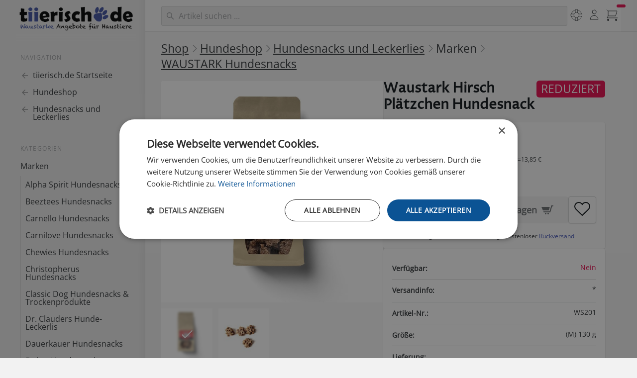

--- FILE ---
content_type: text/html; charset=UTF-8
request_url: https://www.tiierisch.de/produkt/waustark-hirsch-plaetzchen-hundesnack
body_size: 23066
content:
<!doctype html>
<html lang="de">
<head>
  <meta charset="UTF-8">
  <meta name="viewport" content="width=device-width, initial-scale=1.0">
    <title>Hirsch Plätzchen Hundesnack von Waustark günstig bestellen | tiierisch.de</title>
            <meta name="keywords" content="Hund, Snack, Hundesnack, getreidefrei, Hundekeks, Gebäck, Waustark, Hirsch, Weihnachten" >  
                                <meta name="description" content="WAUSTARK Hunde-Plätzchen mit viel frischem Hirsch. Dieser Gourmet Weihnachtssnack ist gänzlich frei von Farb- und Konservierungsstoffe sowie chemische Zusätze. Die schmackhaften Plätzchen sind ein deutsches Qualitätserzeugnis mit Geschmacks- sowie Frische">
            
        <meta name="robots" content="index,follow">
        <meta name="verify-v1" content="XKFlaZboxRsU+SwlUNwEJxjD8CsMlbA7EBK1nUJn0V0=" >
    <meta name="facebook-domain-verification" content="29c47eeqmro324tnbsf1ezuk5k8r6l" />
    <meta property="fb:app_id" content="230823570291235" >
      
    <meta property="og:title" content="Waustark Hirsch Plätzchen Hundesnack" />
    <meta property="og:type" content="product" />
    <meta property="og:url" content="https://www.tiierisch.de/produkt/waustark-hirsch-plaetzchen-hundesnack" />
    <meta property="og:image" content="https://media.tiierisch.de/large/w/waustark-hirsch-plaetzchen-1631535143.jpg" />
    <meta property="og:site_name" content="tiierisch.de" />
      
          <link rel="canonical" href="https://www.tiierisch.de/produkt/waustark-hirsch-plaetzchen-hundesnack" />
      
    <script>document.getElementsByTagName("html")[0].className += " js";</script>
    <script src="/js/color-theme.js?v=1"></script> 

            <link id="stylesheet" rel="stylesheet" href="https://media.tiierisch.de/css/style.20260114.1.min.css">
    
    
          
    
    <link rel="manifest" href="/tiierisch-manifest.json" />
    <link rel="shortcut icon" href="//d1xgwbtd738fj2.cloudfront.net/icons/favicon-192x192.png" />
    <link rel="icon" href="//d1xgwbtd738fj2.cloudfront.net/icons/favicon-192x192.png" type="image/png" />
    <link rel="apple-touch-icon-precomposed" href="//d1xgwbtd738fj2.cloudfront.net/images/apple-touch-icon-precomposed-57.png"/>
    <link rel="apple-touch-icon-precomposed" sizes="72x72" href="//d1xgwbtd738fj2.cloudfront.net/images/apple-touch-icon-precomposed-72.png"/>
    <link rel="apple-touch-icon-precomposed" sizes="114x114" href="//d1xgwbtd738fj2.cloudfront.net/images/apple-touch-icon-precomposed-114.png"/>
    <link rel="apple-touch-icon-precomposed" sizes="144x144" href="//d1xgwbtd738fj2.cloudfront.net/images/apple-touch-icon-precomposed-144.png"/>

     

            <script>
        window.dataLayer = window.dataLayer || [];
        function gtag(){dataLayer.push(arguments);}
        (function(w,d,s,l,i){
        w[l].push({'gtm.start':
        new Date().getTime(),event:'gtm.js'});var f=d.getElementsByTagName(s)[0],
        j=d.createElement(s),dl=l!='dataLayer'?'&l='+l:'';j.async=true;j.src=
        'https://www.googletagmanager.com/gtm.js?id='+i+dl;f.parentNode.insertBefore(j,f);
        })(window,document,'script','dataLayer','GTM-PKH3LGS6');</script>
    

    
            <script>
        !function(f,b,e,v,n,t,s)
        {if(f.fbq)return;n=f.fbq=function(){n.callMethod?
        n.callMethod.apply(n,arguments):n.queue.push(arguments)};
        if(!f._fbq)f._fbq=n;n.push=n;n.loaded=!0;n.version='2.0';
        n.queue=[];t=b.createElement(e);t.async=!0;
        t.src=v;s=b.getElementsByTagName(e)[0];
        s.parentNode.insertBefore(t,s)}(window, document,'script',
        'https://connect.facebook.net/en_US/fbevents.js');
        fbq('init', '1626115247649256');
        fbq('track', 'PageView');
        </script>
        <noscript><img height="1" width="1" style="display:none"
        src="https://www.facebook.com/tr?id=1626115247649256&ev=PageView&noscript=1"
        /></noscript>
    

    
    </head>
<body>
<div onclick="void(0);">
<div class="side-template-v3">
    <!-- mobile header -->
    <header class="side-template-v3__mobile-header">
        <div class="container height-100% flex items-center justify-between">
            <ul class="flex gap-sm items-center">
                <li>
                    <button class="reset mega-nav__icon-btn mega-nav__icon-btn--menu js-tab-focus" aria-label="Menü"
                        aria-controls="sidenav-v3">
                        <svg class="icon" viewBox="0 0 24 24">
                            <g class="icon__group" fill="none" stroke="currentColor" stroke-linecap="square"
                                stroke-miterlimit="10" stroke-width="2">
                                <path d="M1 6h22" />
                                <path d="M1 12h22" />
                                <path d="M1 18h22" />
                            </g>
                        </svg>
                    </button>
                </li>
                <li>
                    <a class="side-template-v3__logo side-template-v3__mobile-logo" href="/">
                    </a>
                </li>
            </ul>

            <div class="display@sm margin-x-md width-100% search-input search-input--icon-left autocomplete position-relative js-autocomplete"
            data-autocomplete-dropdown-visible-class="autocomplete--results-visible">
                <form class="search-form key-nav-group" action="/search" method="post" id="search-form-desktop-mobile-large">
                    <input autocomplete="off"
                        class="search-input__input form-control width-100% search-form__query key-nav-item border-radius-lg m1argin-top-xxs"
                        type="search" name="q" id="q" placeholder="Haustier-Artikel suchen ..."
                        aria-label="Suchen">
                    <button class="search-input__btn">
                        <svg class="icon" viewBox="0 0 20 20">
                            <title>Suchen</title>
                            <g fill="none" stroke="currentColor" stroke-linecap="round"
                                stroke-linejoin="round" stroke-width="2">
                                <circle cx="8" cy="8" r="6" />
                                <line x1="12.242" y1="12.242" x2="18" y2="18" />
                            </g>
                        </svg>
                    </button>
                </form>
            </div>


            <div class="container search-result bg results-wrapper is-hidden">
            <div class="grid gap-x-sm@md bg inner-glow  max-width-adaptive-xl shadow-md padding-md">
                <div class="col-12 col-7@md padding-bottom-md key-nav-group">
                    <span class="text-xs font-normal text-uppercase margin-bottom-md color-primary">
                        Produkte</span>
                    <div class="products-results-wrapper grid gap-y-xxs"></div>
                    <button type="submit" form="search-form-desktop-mobile-large"
                        class="show-more-results btn btn--accent block margin-x-auto margin-top-xxs is-hidden key-nav-item">Mehr
                        anzeigen &rarr;</button>
                </div>
                <div class="col-12 col-5@md">
                    <div class="grid gap-xl">
                        <div class="col-6 col-7@md">
                            <span
                                class="text-xs font-normal text-uppercase margin-bottom-md color-primary">
                                Kategorien</span>
                            <div class="collections-results-wrapper grid gap-y-xxs key-nav-group"></div>
                        </div>
                        <div class="col-6 col-5@md">

                            <span
                                class="text-xs font-normal text-uppercase padding-bottom-sm color-primary">
                                Info</span>
                            <div class="info-results-wrapper grid gap-y-xxs key-nav-group"></div>
                        </div>
                    </div>
                </div>
            </div>
        </div>


            <ul class="flex gap-xs items-center padding-top-xxs padding-right-sm">
                    <li class="padding-left-xs hide@sm">
                        <form class="search-form expandable-search js-expandable-search" id="search-form-mobile" action="/search" method="post"
                            autocomplete="off">
                            <label class="sr-only" for="expandable-search">Search</label>
                            <input class="reset expandable-search__input js-expandable-search__input search-form__query"
                                type="search" name="q" id="q" placeholder="Suchen...">
                            
                                <button class="reset expandable-search__btn ">
                                    <svg class="icon" viewBox="0 0 24 24">
                                        <title>Suchen</title>
                                        <g stroke-linecap="square" stroke-linejoin="miter" stroke-width="2"
                                            stroke="currentColor" fill="none" stroke-miterlimit="10">
                                            <line x1="21" y1="21" x2="15.656" y2="15.656" />
                                            <circle cx="10" cy="10" r="8" />
                                        </g>
                                    </svg>
                                </button>
                            </form>
                            <div class="search-result results-wrapper padding-xs radius-md is-hidden">
                                <div class="grid gap-x-sm@md gap-y-md gap-y-0@md">
                                    <div class="col-12 col-6@md">
                                        <span
                                            class="text-xs font-normal text-uppercase margin-bottom-md color-contrast-medium">
                                            Produkte</span>
                                        <div class="products-results-wrapper grid gap-y-xxs"></div>
                                        <button type="submit" form="search-form-mobile"
                                            class="show-more-results btn btn--accent block margin-x-auto margin-top-xxs is-hidden">Mehr
                                            anzeigen &rarr;</button>
                                    </div>
                                    <div class="col-12 col-3@md">
                                        <span
                                            class="text-xs font-normal text-uppercase margin-bottom-md color-contrast-medium">
                                            Kategorien</span>
                                        <div class="collections-results-wrapper grid gap-y-sm"></div>
                                    </div>
                                    <div class="col-12 col-3@md">
                                        <span
                                            class="text-xs font-normal text-uppercase margin-bottom-md color-contrast-medium">
                                            Info</span>
                                        <div class="info-results-wrapper grid gap-y-sm"></div>
                                    </div>
                                </div>
                            </div>


                    </li>
                    <li>
                        <div class="dropdown inline-block js-dropdown">
                            <div class="mega-nav__icon-btn dropdown__wrapper inline-block">
                                <a href="/my"
                                    class="color-inherit flex height-100% width-100% flex-center dropdown__trigger js-dropdown__trigger">
                                    <svg class="icon" viewBox="0 0 24 24">
                                        <title>Mein tiierisch.de</title>
                                        <g class="icon__group" fill="none" stroke="currentColor"
                                            stroke-linecap="square" stroke-miterlimit="10"
                                            stroke-width="2">
                                            <circle cx="12" cy="6" r="4" />
                                            <path d="M12 13a8 8 0 00-8 8h16a8 8 0 00-8-8z" />
                                        </g>
                                    </svg>
                                </a>

                                <ul class="dropdown__menu js-dropdown__menu" aria-label="submenu">
                                    <li><a class="dropdown__item" href="/my"
                                            title="Übersicht">Mein                                            tiierisch.de</a></li>
                                    <li><a class="dropdown__item" href="/auth/account"
                                            title="Merkzettel">Mein Konto</a></li>
                                    <li><a class="dropdown__item" href="/my/orders"
                                            title="Merkzettel">Meine Bestellungen</a></li>
                                    <li><a class="dropdown__item" href="/my/notes"
                                            title="Merkzettel">Merkzettel</a></li>
                                    <li class="dropdown__separator" role="separator"></li>
                                    <li><a class="dropdown__item" href="/help"
                                            title="Hilfe">Hilfe</a></li>
                                    <li><a class="dropdown__item" href="/help/shipping"
                                            title="Versandkosten">Versandkosten</a>
                                    </li>
                                    <li><a class="dropdown__item" href="/help/payment"
                                            title="Bezahlen">Bezahlen</a></li>
                                    <li><a class="dropdown__item" href="/kontakt">Kontakt</a>
                                    </li>
                                    <li class="dropdown__separator" role="separator"></li>
                                    <li><a id="sLoginLogout" class="dropdown__item sLoginLogout"></a>
                                    </li>
                                </ul>
                            </div>
                        </div>
                    </li>
                    <li>
                        <button class="reset mega-nav__icon-btn mega-nav__icon-btn--cart js-tab-focus counter-container"
                            aria-controls="drawer-cart">
                            <svg class="icon" viewBox="0 0 24 24">
                                <title>Einkaufswagen</title>
                                <g class="icon__group" fill="none" stroke-linecap="square" stroke-linejoin="miter"
                                    stroke="currentColor">
                                    <polyline points="4,4 22,4 19,14 4,14 "></polyline>
                                    <circle cx="4" cy="22" r="2" fill="currentColor" stroke="none"></circle>
                                    <circle cx="20" cy="22" r="2" fill="currentColor" stroke="none"></circle>
                                    <polyline points="1,1 4,4 4,14 2,18 23,18 " stroke-linecap="butt"></polyline>
                                </g>
                            </svg>

                            <div class="counter counter--critical counter--docked cart-count"><span
                                    class="iCartCount"></span> <i class="sr-only">Artikel im Warenkorb</i></div>
                        </button>
                    </li>
            </ul>
        </div>
    </header>
    <!-- end mobile header -->

    <div class="container max-width-xxl">
        <div class="flex@md items-start@lg">
            <aside id="sidenav-v3" class="sidebar sidebar--static@lg js-sidebar"
    data-static-class="position-relative max-width-xxxxs sidebar--sticky-on-desktop z-index-1" data-sidebar-prevent-scroll="body">
    <div class="sidebar__panel flex flex-column">
        <!-- sidebar header - mobile only -->
        <header class="sidebar__header bg padding-sm border-bottom z-index-2">
            <div class="text-base font-medium text-truncate">Menü</div>

            <button class="reset sidebar__close-btn js-sidebar__close-btn js-tab-focus">
                <svg class="icon icon--xs" viewBox="0 0 16 16">
                    <title>Menü schliessen</title>
                    <g stroke-width="2" stroke="currentColor" fill="none" stroke-linecap="round" stroke-linejoin="round"
                        stroke-miterlimit="10">
                        <line x1="13.5" y1="2.5" x2="2.5" y2="13.5"></line>
                        <line x1="2.5" y1="2.5" x2="13.5" y2="13.5"></line>
                    </g>
                </svg>
            </button>
        </header>

        <!-- sidebar main content -->
        <div class="position-relative z-index-1 padding-sm padding-left-0@md padding-top-0@md flex-grow@md">
            <!-- desktop logo  -->
            <div
                class="side-template-v3__logo-wrapper padding-top-xs padding-bottom-xxxs padding-left-xxxs display@lg bg-dark">
                <a class="side-template-v3__logo" href="/">
                
                </a>
            </div>
            <!-- end desktop logo  -->

            <div class="exsidenav js-exsidenav">
                                    <nav aria-label="Navigation">
                        <ul class="exsidenav__list">
                            <li class="exsidenav__label-wrapper">
                                <span class="exsidenav__label">Navigation</span>
                            </li>
                            <li>
                                <a class="exsidenav__pop-link" href="/">
                                    <svg class="icon" viewBox="0 0 16 16">
                                        <g fill="currentColor">
                                            <path d="M15 8.25H5.87l4.19-4.19L9 3 3 9l6 6 1.06-1.06-4.19-4.19H15v-1.5z">
                                            </path>
                                        </g>
                                    </svg>
                                    <span>tiierisch.de Startseite</span>
                                </a>
                            </li>


                                                                                            <li>
                                    <a class="exsidenav__pop-link" href="/produkte/hunde">
                                        <svg class="icon" viewBox="0 0 16 16">
                                            <g fill="currentColor">
                                                <path d="M15 8.25H5.87l4.19-4.19L9 3 3 9l6 6 1.06-1.06-4.19-4.19H15v-1.5z">
                                                </path>
                                            </g>
                                        </svg>
                                        <span>Hundeshop</span>
                                    </a>
                                </li>
                            
                            <li>
                                <a class="exsidenav__pop-link" href="/produkte/hundesnacks-leckerlies">
                                    <svg class="icon" viewBox="0 0 16 16">
                                        <g fill="currentColor">
                                            <path d="M15 8.25H5.87l4.19-4.19L9 3 3 9l6 6 1.06-1.06-4.19-4.19H15v-1.5z">
                                            </path>
                                        </g>
                                    </svg>

                                    <span>Hundesnacks und Leckerlies</span>
                                </a>
                            </li>
                        </ul>
                    </nav>
                                
                                    <nav aria-label="Menü">
                        <ul class="exsidenav__list">
                            <li class="exsidenav__label-wrapper">
                                <span class="exsidenav__label">Kategorien</span>
                            </li>

                            
                                                                    <li>
                                        <button class="reset exsidenav__control js-exsidenav__control exsidenav__pop-link"
                                            title=""
                                            aria-expanded="true"
                                            >
                                                                                        <span>Marken</span>
                                            <svg class="icon no-js:is-hidden" viewBox="0 0 16 16" aria-hidden="true">
                                                <g class="icon__group" fill="none" stroke="currentColor" stroke-linecap="round"
                                                    stroke-linejoin="round" stroke-width="2">
                                                    <path d="M3 3l10 10"></path>
                                                    <path d="M13 3L3 13"></path>
                                                </g>
                                            </svg>
                                        </button>
                                        <ul class="exsidenav__list padding-bottom-md">

                                            
                                                                                                                                                <li><a class="exsidenav__link" href="/produkte/hundesnacks-leckerlies/alpha-spirit" title=""
                                                            >Alpha Spirit Hundesnacks</a></li>
                                                                                                                                                                                                <li><a class="exsidenav__link" href="/produkte/hundesnacks-leckerlies/beeztees" title=""
                                                            >Beeztees Hundesnacks</a></li>
                                                                                                                                                                                                <li><a class="exsidenav__link" href="/produkte/hundesnacks-leckerlies/carnello" title="Carnello Hundesnacks Onlineshop"
                                                            >Carnello Hundesnacks</a></li>
                                                                                                                                                                                                <li><a class="exsidenav__link" href="/produkte/hundesnacks-leckerlies/carnilove" title="Carnilove Hundesnacks Onlineshop"
                                                            >Carnilove Hundesnacks</a></li>
                                                                                                                                                                                                <li><a class="exsidenav__link" href="/produkte/hundesnacks-leckerlies/chewies" title="Chewies Hundesnacks Onlineshop"
                                                            >Chewies Hundesnacks</a></li>
                                                                                                                                                                                                <li><a class="exsidenav__link" href="/produkte/hundesnacks-leckerlies/christopherus" title="Christopherus Hundesnacks Onlineshop"
                                                            >Christopherus Hundesnacks</a></li>
                                                                                                                                                                                                <li><a class="exsidenav__link" href="/produkte/hundesnacks-leckerlies/classic-dog" title="Classic Dog Snacks mit dem guten Preis-/Leistungsverhältnis."
                                                            >Classic Dog Hundesnacks & Trockenprodukte</a></li>
                                                                                                                                                                                                <li><a class="exsidenav__link" href="/produkte/hundesnacks-leckerlies/dr-clauders" title="Kaum Fett und ohne Konservierungsstoffe."
                                                            >Dr. Clauders Hunde-Leckerlis</a></li>
                                                                                                                                                                                                <li><a class="exsidenav__link" href="/produkte/hundesnacks-leckerlies/dauerkauer" title="Reine Naturprodukte"
                                                            >Dauerkauer Hundesnacks</a></li>
                                                                                                                                                                                                <li><a class="exsidenav__link" href="/produkte/hundesnacks-leckerlies/dokas" title="Reine Naturprodukte"
                                                            >Dokas Hundesnacks</a></li>
                                                                                                                                                                                                <li><a class="exsidenav__link" href="/produkte/hundesnacks-leckerlies/fresco-martin-ruetter" title="FRESCO Hundesnacks mit Martin Rütter im Shop"
                                                            >Fresco Martin Rütter</a></li>
                                                                                                                                                                                                <li><a class="exsidenav__link" href="/produkte/hundesnacks-leckerlies/frolic" title="Beliebte leckerlis"
                                                            >Frolic Hundesnacks</a></li>
                                                                                                                                                                                                <li><a class="exsidenav__link" href="/produkte/hundesnacks-leckerlies/happy-dog" title="Happy Dog Hunde-Leckerlis."
                                                            >Happy Dog Hunde-Leckerlis</a></li>
                                                                                                                                                                                                <li><a class="exsidenav__link" href="/produkte/hundesnacks-leckerlies/hunderunde" title="Vegane Hundesnacks"
                                                            >Hunderunde, vegane Leckerlis</a></li>
                                                                                                                                                                                                <li><a class="exsidenav__link" href="/produkte/hundesnacks-leckerlies/landsnack" title="LandSnack Hundesnacks von Landfleisch"
                                                            >LandSnack Leckerlis</a></li>
                                                                                                                                                                                                <li><a class="exsidenav__link" href="/produkte/hundesnacks-leckerlies/meradog" title="Mera Dog Hundesnacks und Hundekekse günstig"
                                                            >Mera Dog Hundesnacks und Hundekekse</a></li>
                                                                                                                                                                                                <li><a class="exsidenav__link" href="/produkte/hundesnacks-leckerlies/rinti" title="Rinti Chicko Hundesnacks von Finnern"
                                                            >Rinti Hundesnacks</a></li>
                                                                                                                                                                                                <li><a class="exsidenav__link" href="/produkte/trixie-online-shop-hundezubehoer/hundesnack" title="Die große Vielfalt!"
                                                            >TRIXIE Hundeleckerlies</a></li>
                                                                                                                                                                                                <li><a class="exsidenav__link" href="/produkte/hundesnacks-leckerlies/sammys" title=""
                                                            >Sammy's Hundesnacks</a></li>
                                                                                                                                                                                                <li><a class="exsidenav__link" href="/produkte/schnauzenkumpel" title=""
                                                            >Schnauzenkumpel</a></li>
                                                                                                                                                                                                <li><a class="exsidenav__link" href="/produkte/hundesnacks-leckerlies/snackies" title=""
                                                            >Snackies</a></li>
                                                                                                                                                                                                <li><a class="exsidenav__link" href="/produkte/hundesnacks-leckerlies/swisscowers" title=""
                                                            >SwissCowers</a></li>
                                                                                                                                                                                                <li><a class="exsidenav__link" href="/produkte/hundesnacks-leckerlies/vitakraft" title=""
                                                            >Vitakraft</a></li>
                                                                                                                                                                                                <li><a class="exsidenav__link" href="/produkte/hundesnacks-leckerlies/vollmers" title=""
                                                            >Vollmers</a></li>
                                                                                                                                                                                                <li><a class="exsidenav__link" href="/produkte/hundesnacks-leckerlies/waustark" title=""
                                                            aria-current="page"
                                                            >WAUSTARK Hundesnacks</a></li>
                                                                                                                                                                                                <li><a class="exsidenav__link" href="/produkte/hundesnacks-leckerlies/whimzees" title=""
                                                            >Whimzees</a></li>
                                                                                                                                    </ul>
                                    </li>

                                                            
                                                                    <li>
                                        <a class="exsidenav__link" href="/produkte/hundesnacks-leckerlies/trainingssnack" title="Für Motivation und Belohnung."
                                            >Trainersnacks</a>
                                    </li>
                                                            
                                                                    <li>
                                        <a class="exsidenav__link" href="/produkte/hundesnacks-leckerlies/zahnpflege" title="das zahnpflegende Kauvergnügen."
                                            >Zahnpflege Hundesnacks</a>
                                    </li>
                                                            
                                                                    <li>
                                        <a class="exsidenav__link" href="/produkte/hundesnacks-leckerlies/di%C3%A4t" title="Kauspaß und Belohnung trotz Übergewicht."
                                            >Diät Leckerli</a>
                                    </li>
                                                            
                                                                    <li>
                                        <a class="exsidenav__link" href="/produkte/hundesnacks-leckerlies/pansen" title="Pansen, die Lieblingsspeise eines jeden Hundes!"
                                            >Hundesnack mit Pansen</a>
                                    </li>
                                                            
                                                                    <li>
                                        <a class="exsidenav__link" href="/produkte/hundesnacks-leckerlies/kauholz" title=""
                                            >Kauholz und Kauwurzel für Hunde</a>
                                    </li>
                                                            
                                                                    <li>
                                        <a class="exsidenav__link" href="/produkte/hundesnacks-leckerlies/kauknochen" title=""
                                            >Kauknochen für Hunde</a>
                                    </li>
                                                            
                                                                    <li>
                                        <a class="exsidenav__link" href="/produkte/hundesnacks-leckerlies/kaustange" title=""
                                            >Kaustangen für Hunde</a>
                                    </li>
                                                            
                                                                    <li>
                                        <a class="exsidenav__link" href="/produkte/hundesnacks-leckerlies/kaustreifen" title="Der beliebte Kauspaß für alle Hunde"
                                            >Kaustreifen für Hunde</a>
                                    </li>
                                                            
                                                                    <li>
                                        <a class="exsidenav__link" href="/produkte/hundesnacks-leckerlies/rinderhaut" title="Rinderhaut: die sorgt für lang anhaltenden Kauspaß!"
                                            >Rinderhaut Kauknochen, Kauartikel für Hunde</a>
                                    </li>
                                                            
                                                                    <li>
                                        <a class="exsidenav__link" href="/produkte/hundesnacks-leckerlies/vegetarisch" title="Hundesnacks auf rein vegetarischer Basis."
                                            >Vegetarische Hundeleckerlies</a>
                                    </li>
                                                            
                                                                    <li>
                                        <a class="exsidenav__link" href="/produkte/hundesnacks-leckerlies/schoko" title="Schokolade für Hunde, speziell für die Bedürfnisse von Hunden entwickelt."
                                            >Hunde Schoko</a>
                                    </li>
                                                            
                                                                    <li>
                                        <a class="exsidenav__link" href="/produkte/hundesnacks-leckerlies/trockenprodukte" title="Alles was der Hund braucht: frische Trockenprodukte!"
                                            >Trockenprodukte und Kauartikel für Hunde</a>
                                    </li>
                                                            
                                                                    <li>
                                        <a class="exsidenav__link" href="/produkte/hundesnacks-leckerlies/eimer" title="Praktisch und wiederverschließbar: Eimersnacks."
                                            >Hundeleckerlies im Eimer</a>
                                    </li>
                                                            
                                                                    <li>
                                        <a class="exsidenav__link" href="/produkte/hundesnacks-leckerlies/tube" title="Praktisch und sauber dosierbar."
                                            >Hundesnacks aus der Tube</a>
                                    </li>
                                                            
                                                                    <li>
                                        <a class="exsidenav__link" href="/produkte/hundesnacks-leckerlies/getreidefrei" title="Hundesnacks ohne Getreide."
                                            >Getreidefreie Hundeleckerlis</a>
                                    </li>
                                                            
                                                                    <li>
                                        <a class="exsidenav__link" href="/produkte/hundesnacks-leckerlies/hundekekse" title="Hunde lieben sie: die besten Hundekekse!"
                                            >Hundekuchen und Hundekekse</a>
                                    </li>
                                                            
                                                                    <li>
                                        <a class="exsidenav__link" href="/produkte/hundesnacks-leckerlies/fastfood" title="Hunde Fastfood Kauartikel"
                                            >Fast-Food für Hunde</a>
                                    </li>
                                                            
                                                                    <li>
                                        <a class="exsidenav__link" href="/produkte/hundesnacks-leckerlies/welpe" title="Gesund für die Kleinen!"
                                            >Welpenleckerlis</a>
                                    </li>
                                                            
                                                                    <li class="exsidenav__label-wrapper">
                                        <span class="exsidenav__label">Passend</span>
                                    </li>
                                                            
                                                                    <li>
                                        <a class="exsidenav__link" href="/produkte/hundespielzeug/snackspielzeug" title="Die tolle Beschäftigung: Snackspielzeug für Hunde!"
                                            >Snackbälle & Snackspielzeug</a>
                                    </li>
                                                            
                                                                    <li>
                                        <a class="exsidenav__link" href="/produkte/hundespielzeug/schleckplatte" title="Die tolle Beschäftigung: Schleckmatten für Hunde!"
                                            >Schleckplatten und Schleckmatten</a>
                                    </li>
                                                            
                                                                    <li>
                                        <a class="exsidenav__link" href="/produkte/futterbehaelter" title=""
                                            >Snackdosen</a>
                                    </li>
                                                            
                                                                    <li>
                                        <a class="exsidenav__link" href="/produkte/hunde-ausbildung-und-erziehung/leckerlibeutel" title="Wohin mit den Leckerlies währed des Hundetrainings?"
                                            >Leckerlibeutel</a>
                                    </li>
                                                                                    </ul>
                    </nav>
                
                
                

                                <nav aria-label="Alle Shops">
                    <ul class="exsidenav__list margin-top-md">
                        <li>
                            <button class="reset exsidenav__control js-exsidenav__control exsidenav__pop-link" title=""
                                aria-controls="exsidenav_shops" aria-expanded="false">
                                <span>Alle Shops</span>
                                <svg class="icon no-js:is-hidden" viewBox="0 0 16 16" aria-hidden="true">
                                    <g class="icon__group" fill="none" stroke="currentColor" stroke-linecap="round"
                                        stroke-linejoin="round" stroke-width="2">
                                        <path d="M3 3l10 10"></path>
                                        <path d="M13 3L3 13"></path>
                                    </g>
                                </svg>
                            </button>
                            <ul class="exsidenav__list padding-bottom-md" id="exsidenav_shops">
                                <li><a class="exsidenav__link" href="/produkte/hunde" title="">Hundeshop</a></li>
                                <li><a class="exsidenav__link" href="/produkte/katzen" title="">Katzenshop</a></li>
                                <li><a class="exsidenav__link" href="/produkte/kleintiere" title="">Kleintiershop</a></li>
                                <li><a class="exsidenav__link" href="/produkte/voegel" title="">Vogelshop</a></li>
                                <li><a class="exsidenav__link" href="/produkte/gartentiere" title="">Gartentiere</a></li>
                                <li><a class="exsidenav__link" href="/produkte/terrarium" title="">Terraristik</a></li>
                            </ul>
                        </li>
                    </ul>
                </nav>
                            </div>
        </div>

        <!-- sidebar footer -->
        <footer
            class="side-template-v3__footer margin-top-auto bottom-0 z-index-2 padding-bottom-md padding-x-md padding-left-xs@xs">
            <div class="padding-y-xs flex justify-between items-center">
                
                <ul class="exsidenav__list">
                    <li><a class="text-sm color-contrast-medium" href="/" title="">Startseite</a></li>
                    <li><a class="text-sm color-contrast-medium" href="/help" title="">Hilfe</a></li>
                    <li><a class="text-sm color-contrast-medium" href="/kontakt" title="">Kontakt</a></li>
                    <li><a class="text-sm color-contrast-medium" href="/help/shipping" title="">Versandkosten</a></li>
                    <li><a class="text-sm color-contrast-medium" href="/help/about" title="">Impressum</a></li>
                    <li><a class="text-sm color-contrast-medium" href="/help/privacy" title="">Datenschutz</a></li>
                    <li class="padding-bottom-xs"><a class="text-sm color-contrast-medium" href="/help/returns" title="">Warenrücksendungen &amp; Erstattungen</a></li>
                    <li><a class="text-sm color-contrast-medium" href="/my" title="">Mein tiierisch.de</a></li>


                    <li>
                                            <div class="ld-switch js-adv-select js-ld-switch">
                            <select name="select-color-theme" id="select-color-theme">
                                <optgroup label="Aussehen">
                                    <option value="0" data-option-theme="default"
                                        data-option-theme-preview="select-color-theme-light">Light</option>
                                    <option value="1" data-option-theme="dark"
                                        data-option-theme-preview="select-color-theme-dark">Dark</option>
                                    <option value="2" data-option-theme-preview="select-color-theme-system">System
                                    </option>
                                </optgroup>
                            </select>
    
                            <button class="reset ld-switch-btn is-hidden js-adv-select__control"
                                aria-controls="color-theme-popover" aria-haspopup="listbox">
                                <span class="sr-only js-adv-select__value"></span>
    
                                <div class="ld-switch-btn__icon-wrapper ld-switch-btn__icon-wrapper--in js-ld-switch-icon"
                                    aria-hidden="true">
                                    <svg class="icon ld-switch-btn__icon" viewBox="0 0 20 20">
                                        <title>light</title>
                                        <g fill="currentColor">
                                            <circle cx="10" cy="10" r="4" fill-opacity=".2" stroke="currentColor"
                                                stroke-linecap="round" stroke-linejoin="round" stroke-width="2"></circle>
                                            <path fill="none" stroke="currentColor" stroke-linecap="round"
                                                stroke-linejoin="round" stroke-width="2" d="M10 1v1.5"></path>
                                            <path fill="none" stroke="currentColor" stroke-linecap="round"
                                                stroke-linejoin="round" stroke-width="2" d="M16.364 3.636l-1.061 1.061">
                                            </path>
                                            <path fill="none" stroke="currentColor" stroke-linecap="round"
                                                stroke-linejoin="round" stroke-width="2" d="M19 10h-1.5"></path>
                                            <path fill="none" stroke="currentColor" stroke-linecap="round"
                                                stroke-linejoin="round" stroke-width="2" d="M16.364 16.364l-1.061-1.061">
                                            </path>
                                            <path fill="none" stroke="currentColor" stroke-linecap="round"
                                                stroke-linejoin="round" stroke-width="2" d="M10 19v-1.5"></path>
                                            <path fill="none" stroke="currentColor" stroke-linecap="round"
                                                stroke-linejoin="round" stroke-width="2" d="M3.636 16.364l1.061-1.061">
                                            </path>
                                            <path fill="none" stroke="currentColor" stroke-linecap="round"
                                                stroke-linejoin="round" stroke-width="2" d="M1 10h1.5"></path>
                                            <path fill="none" stroke="currentColor" stroke-linecap="round"
                                                stroke-linejoin="round" stroke-width="2" d="M3.636 3.636l1.061 1.061">
                                            </path>
                                        </g>
                                    </svg>
                                </div>
    
                                <div class="ld-switch-btn__icon-wrapper js-ld-switch-icon" aria-hidden="true">
                                    <svg class="icon ld-switch-btn__icon" viewBox="0 0 20 20">
                                        <title>dark</title>
                                        <g fill="currentColor">
                                            <path
                                                d="M11.964 3.284c.021.237.036.474.036.716a8 8 0 0 1-8 8c-.242 0-.479-.015-.716-.036a7 7 0 1 0 8.68-8.68z"
                                                fill-opacity=".2" stroke="currentColor" stroke-linecap="round"
                                                stroke-linejoin="round" stroke-width="2"></path>
                                            <path
                                                d="M7 4a.979.979 0 0 1-1-1 1 1 0 0 0-2 0 .979.979 0 0 1-1 1 1 1 0 0 0 0 2 .979.979 0 0 1 1 1 1 1 0 0 0 2 0 .979.979 0 0 1 1-1 1 1 0 0 0 0-2z">
                                            </path>
                                        </g>
                                    </svg>
                                </div>
    
                                <div class="ld-switch-btn__icon-wrapper js-ld-switch-icon" aria-hidden="true">
                                    <svg class="icon ld-switch-btn__icon" viewBox="0 0 20 20">
                                        <title>light-auto</title>
                                        <g fill="currentColor">
                                            <path d="M10 14a4 4 0 1 1 3.465-6" fill-opacity=".2" stroke="currentColor"
                                                stroke-linecap="round" stroke-linejoin="round" stroke-width="2"></path>
                                            <path fill="none" stroke="currentColor" stroke-linecap="round"
                                                stroke-linejoin="round" stroke-width="2" d="M12 18l2.5-7h1l2.5 7"></path>
                                            <path fill="none" stroke="currentColor" stroke-linecap="round"
                                                stroke-linejoin="round" stroke-width="2" d="M12.714 16h4.572"></path>
                                            <path fill="none" stroke="currentColor" stroke-linecap="round"
                                                stroke-linejoin="round" stroke-width="2" d="M10 1v1.5"></path>
                                            <path fill="none" stroke="currentColor" stroke-linecap="round"
                                                stroke-linejoin="round" stroke-width="2" d="M16.364 3.636l-1.061 1.061">
                                            </path>
                                            <path fill="none" stroke="currentColor" stroke-linecap="round"
                                                stroke-linejoin="round" stroke-width="2" d="M3.636 16.364l1.061-1.061">
                                            </path>
                                            <path fill="none" stroke="currentColor" stroke-linecap="round"
                                                stroke-linejoin="round" stroke-width="2" d="M1 10h1.5"></path>
                                            <path fill="none" stroke="currentColor" stroke-linecap="round"
                                                stroke-linejoin="round" stroke-width="2" d="M3.636 3.636l1.061 1.061">
                                            </path>
                                        </g>
                                    </svg>
                                </div>
    
                                <div class="ld-switch-btn__icon-wrapper js-ld-switch-icon" aria-hidden="true">
                                    <svg class="icon ld-switch-btn__icon" viewBox="0 0 20 20">
                                        <title>dark-auto</title>
                                        <g fill="currentColor">
                                            <path fill="none" stroke="currentColor" stroke-linecap="round"
                                                stroke-linejoin="round" stroke-width="2" d="M12 18l2.5-7h1l2.5 7"></path>
                                            <path fill="none" stroke="currentColor" stroke-linecap="round"
                                                stroke-linejoin="round" stroke-width="2" d="M12.714 16h4.572"></path>
                                            <path
                                                d="M12.146 10.159A2.5 2.5 0 0 1 14.5 8.5h1a2.5 2.5 0 0 1 1.412.441 7 7 0 0 0-4.948-5.657c.021.237.036.474.036.716a8 8 0 0 1-8 8c-.242 0-.479-.015-.716-.036a6.99 6.99 0 0 0 6.427 5.012z"
                                                fill-opacity=".2"></path>
                                            <path
                                                d="M16.71 8a7.015 7.015 0 0 0-4.746-4.716c.021.237.036.474.036.716a8 8 0 0 1-8 8c-.242 0-.479-.015-.716-.036A7.006 7.006 0 0 0 9 16.929"
                                                fill="none" stroke="currentColor" stroke-linecap="round"
                                                stroke-linejoin="round" stroke-width="2"></path>
                                            <path
                                                d="M7 4a.979.979 0 0 1-1-1 1 1 0 0 0-2 0 .979.979 0 0 1-1 1 1 1 0 0 0 0 2 .979.979 0 0 1 1 1 1 1 0 0 0 2 0 .979.979 0 0 1 1-1 1 1 0 0 0 0-2z">
                                            </path>
                                        </g>
                                    </svg>
                                </div>
                            </button>
                        </div>
    
                        <div id="color-theme-popover"
                            class="popover ld-switch-popover bg-light padding-x-xs padding-bottom-xs padding-top-xxxs radius-md inner-glow shadow-md is-hidden js-popover js-adv-select-popover js-tab-focus"
                            role="listbox">
                            <div class="flex flex-wrap justify-between" role="group"
                                describedby="select-color-theme-optgroup-label">
                                <div class="width-100% margin-bottom-xs" id="select-color-theme-optgroup-label">
                                    <span class="text-xs color-contrast-medium">{optgroup-label}</span>
                                </div>
                                <div class="ld-switch-popover__option" role="option">
                                    <figure class="radius-md inner-glow">
                                        <img class="block radius-inherit"
                                            src="https://media.tiierisch.de/img/{option-theme-preview}.svg" alt="Theme Vorschau">
                                    </figure>
    
                                    <div class="text-xs margin-top-xxxs padding-x-xxxxs">{option-label}</div>
                                </div>
                            </div>
                        </div>
                        
                    </li>
                </ul>

                <ul class="">
                    <li>
                        <a href="https://www.facebook.com/tiierisch/" class="socials-v2__btn">
                            <svg class="icon" viewBox="0 0 32 32">
                                <title>Follow us on Facebook</title>
                                <path
                                    d="M32,16A16,16,0,1,0,13.5,31.806V20.625H9.438V16H13.5V12.475c0-4.01,2.389-6.225,6.043-6.225a24.644,24.644,0,0,1,3.582.312V10.5H21.107A2.312,2.312,0,0,0,18.5,13v3h4.438l-.71,4.625H18.5V31.806A16,16,0,0,0,32,16Z">
                                </path>
                            </svg>
                        </a>
                    </li>

                    <li>
                        <a href="https://www.youtube.com/user/tiierischDeVideos" class="socials-v2__btn">
                            <svg class="icon" viewBox="0 0 32 32">
                                <title>Follow us on Youtube</title>
                                <path
                                    d="M31.7,9.6c0,0-0.3-2.2-1.3-3.2c-1.2-1.3-2.6-1.3-3.2-1.4C22.7,4.7,16,4.7,16,4.7h0c0,0-6.7,0-11.2,0.3 c-0.6,0.1-2,0.1-3.2,1.4c-1,1-1.3,3.2-1.3,3.2S0,12.2,0,14.8v2.4c0,2.6,0.3,5.2,0.3,5.2s0.3,2.2,1.3,3.2c1.2,1.3,2.8,1.2,3.5,1.4 C7.7,27.2,16,27.3,16,27.3s6.7,0,11.2-0.3c0.6-0.1,2-0.1,3.2-1.4c1-1,1.3-3.2,1.3-3.2s0.3-2.6,0.3-5.2v-2.4 C32,12.2,31.7,9.6,31.7,9.6z M12.7,20.2l0-9l8.6,4.5L12.7,20.2z">
                                </path>
                            </svg>
                        </a>
                    </li>


                    <li>
                        <a href="https://www.instagram.com/tiierisch/?hl=de" class="socials-v2__btn">
                            <svg class="icon" viewBox="0 0 32 32">
                                <title>Follow us on Instagram</title>
                                <path
                                    d="M16,3.7c4,0,4.479.015,6.061.087a6.426,6.426,0,0,1,4.51,1.639,6.426,6.426,0,0,1,1.639,4.51C28.282,11.521,28.3,12,28.3,16s-.015,4.479-.087,6.061a6.426,6.426,0,0,1-1.639,4.51,6.425,6.425,0,0,1-4.51,1.639c-1.582.072-2.056.087-6.061.087s-4.479-.015-6.061-.087a6.426,6.426,0,0,1-4.51-1.639,6.425,6.425,0,0,1-1.639-4.51C3.718,20.479,3.7,20.005,3.7,16s.015-4.479.087-6.061a6.426,6.426,0,0,1,1.639-4.51A6.426,6.426,0,0,1,9.939,3.79C11.521,3.718,12,3.7,16,3.7M16,1c-4.073,0-4.584.017-6.185.09a8.974,8.974,0,0,0-6.3,2.427,8.971,8.971,0,0,0-2.427,6.3C1.017,11.416,1,11.927,1,16s.017,4.584.09,6.185a8.974,8.974,0,0,0,2.427,6.3,8.971,8.971,0,0,0,6.3,2.427c1.6.073,2.112.09,6.185.09s4.584-.017,6.185-.09a8.974,8.974,0,0,0,6.3-2.427,8.971,8.971,0,0,0,2.427-6.3c.073-1.6.09-2.112.09-6.185s-.017-4.584-.09-6.185a8.974,8.974,0,0,0-2.427-6.3,8.971,8.971,0,0,0-6.3-2.427C20.584,1.017,20.073,1,16,1Z">
                                </path>
                                <path
                                    d="M16,8.3A7.7,7.7,0,1,0,23.7,16,7.7,7.7,0,0,0,16,8.3ZM16,21a5,5,0,1,1,5-5A5,5,0,0,1,16,21Z">
                                </path>
                                <circle cx="24.007" cy="7.993" r="1.8"></circle>
                            </svg>
                        </a>
                    </li>
                </ul>
            </div>
        </footer>
    </div>
</aside>            <main class="side-template-v3__main position-relative z-index-1 flex-grow sidebar-loaded:show js-side-template-v3__main">
                <!-- desktop header -->
                <header class="side-template-v3__desktop-header display@lg">
                    <div class="flex-grow grid gap-md justify-between padding-left-md">
                        <div class="col col1-5@lg">
                            <div class="search-input search-input--icon-left autocomplete position-relative js-autocomplete"
                                data-autocomplete-dropdown-visible-class="autocomplete--results-visible">
                                <form class="search-form key-nav-group" action="/search" method="post" id="search-form-desktop">
                                    <input autocomplete="off"
                                        class="search-input__input form-control width-100% search-form__query key-nav-item"
                                        type="search" name="q" id="q" placeholder="Artikel suchen ..."
                                        aria-label="Suchen">
                                    <button class="search-input__btn">
                                        <svg class="icon" viewBox="0 0 20 20">
                                            <title>Suchen</title>
                                            <g fill="none" stroke="currentColor" stroke-linecap="round"
                                                stroke-linejoin="round" stroke-width="2">
                                                <circle cx="8" cy="8" r="6" />
                                                <line x1="12.242" y1="12.242" x2="18" y2="18" />
                                            </g>
                                        </svg>
                                    </button>
                                </form>
                            </div>



                        </div>
                        <div class="container search-result bg results-wrapper is-hidden">
                            <div class="grid gap-x-sm@md bg inner-glow  max-width-adaptive-xl shadow-md padding-md">
                                <div class="col-12 col-7@md padding-bottom-md key-nav-group">
                                    <span class="text-xs font-normal text-uppercase margin-bottom-md color-primary">
                                        Produkte</span>
                                    <div class="products-results-wrapper grid gap-y-xxs"></div>
                                    <button type="submit" form="search-form-desktop"
                                        class="show-more-results btn btn--accent block margin-x-auto margin-top-xxs is-hidden key-nav-item">Mehr
                                        anzeigen &rarr;</button>
                                </div>
                                <div class="col-12 col-5@md">
                                    <div class="grid gap-xl">
                                        <div class="col-6 col-7@md">
                                            <span
                                                class="text-xs font-normal text-uppercase margin-bottom-md color-primary">
                                                Kategorien</span>
                                            <div class="collections-results-wrapper grid gap-y-xxs key-nav-group"></div>
                                        </div>
                                        <div class="col-6 col-5@md">

                                            <span
                                                class="text-xs font-normal text-uppercase padding-bottom-sm color-primary">
                                                Info</span>
                                            <div class="info-results-wrapper grid gap-y-xxs key-nav-group"></div>
                                        </div>
                                    </div>
                                </div>
                            </div>
                        </div>

                        <div class="col-content">
                            <ul class="flex gap-sm items-center">
                                <li>
                                    <a href="/help"
                                        class="reset mega-nav__icon-btn mega-nav__icon-btn--search js-tab-focus"
                                        title="Info">
                                        <svg xmlns="http://www.w3.org/2000/svg" width="24" height="24"
                                            viewBox="0 0 32 32">
                                            <title>Info &amp; Hlfe</title>
                                            <g stroke-linecap="round" stroke-linejoin="round"
                                                transform="translate(0.5 0.5)" stroke="currentColor">
                                                <path fill="none" stroke="currentColor" stroke-miterlimit="10"
                                                    d="M13,29.678 C7.676,28.516,3.485,24.324,2.322,19"></path>
                                                <path fill="none" stroke="currentColor" stroke-miterlimit="10"
                                                    d="M29.678,19 C28.515,24.324,24.324,28.516,19,29.678"></path>
                                                <path fill="none" stroke="currentColor" stroke-miterlimit="10"
                                                    d="M19,2.322 C24.324,3.484,28.515,7.676,29.678,13"></path>
                                                <path fill="none" stroke="currentColor" stroke-miterlimit="10"
                                                    d="M2.322,13 C3.485,7.676,7.676,3.484,13,2.322"></path>
                                                <polyline fill="none" stroke-miterlimit="10"
                                                    points="13,9.674 13,1 19,1 19,9.674 ">
                                                </polyline>
                                                <polyline fill="none" stroke-miterlimit="10"
                                                    points="22.326,13 31,13 31,19 22.326,19 "></polyline>
                                                <polyline fill="none" stroke-miterlimit="10"
                                                    points="19,22.326 19,31 13,31 13,22.326 "></polyline>
                                                <polyline fill="none" stroke-miterlimit="10"
                                                    points="9.674,19 1,19 1,13 9.674,13 ">
                                                </polyline>
                                                <circle fill="none" stroke="currentColor" stroke-miterlimit="10"
                                                    cx="16" cy="16" r="7"></circle>
                                            </g>
                                        </svg>
                                    </a>
                                </li>
                                <li>
                                    <div class="dropdown inline-block js-dropdown">
                                        <div class="dropdown__wrapper">
                                        <div class="mega-nav__icon-btn inline-block">
                                            <a href="/my"
                                                class="color-inherit flex height-100% width-100% flex-center dropdown__trigger js-dropdown__trigger">
                                                <svg class="icon" viewBox="0 0 24 24">
                                                    <title>Mein tiierisch.de</title>
                                                    <g class="icon__group" fill="none" stroke="currentColor"
                                                        stroke-linecap="square" stroke-miterlimit="10"
                                                        stroke-width="2">
                                                        <circle cx="12" cy="6" r="4" />
                                                        <path d="M12 13a8 8 0 00-8 8h16a8 8 0 00-8-8z" />
                                                    </g>
                                                </svg>
                                            </a>

                                            <ul class="dropdown__menu js-dropdown__menu" aria-label="submenu">
                                                <li><a class="dropdown__item" href="/my"
                                                        title="Übersicht">Mein                                                        tiierisch.de</a></li>
                                                <li><a class="dropdown__item" href="/auth/account"
                                                        title="Merkzettel">Mein Konto</a></li>
                                                <li><a class="dropdown__item" href="/my/orders"
                                                        title="Merkzettel">Meine Bestellungen</a></li>
                                                <li><a class="dropdown__item" href="/my/notes"
                                                        title="Merkzettel">Merkzettel</a></li>
                                                <li class="dropdown__separator" role="separator"></li>
                                                <li><a class="dropdown__item" href="/help"
                                                        title="Hilfe">Hilfe</a></li>
                                                <li><a class="dropdown__item" href="/help/shipping"
                                                        title="Versandkosten">Versandkosten</a>
                                                </li>
                                                <li><a class="dropdown__item" href="/help/payment"
                                                        title="Bezahlen">Bezahlen</a></li>
                                                <li><a class="dropdown__item" href="/kontakt">Kontakt</a>
                                                </li>
                                                <li class="dropdown__separator" role="separator"></li>
                                                <li><a id="sLoginLogout" class="dropdown__item sLoginLogout"></a>
                                                </li>
                                            </ul>
                                        </div>
                                        </div>
                                    </div>
                                </li>
                                <li>
                                    <button
                                        class="reset mega-nav__icon-btn mega-nav__icon-btn--cart js-tab-focus counter-container"
                                        aria-controls="drawer-cart">
                                        <svg class="icon" viewBox="0 0 24 24">
                                            <title>Einkaufswagen</title>
                                            <g class="icon__group" fill="none" stroke-linecap="square"
                                                stroke-linejoin="miter" stroke="currentColor">
                                                <polyline points="4,4 22,4 19,14 4,14 "></polyline>
                                                <circle cx="4" cy="22" r="2" fill="currentColor" stroke="none">
                                                </circle>
                                                <circle cx="20" cy="22" r="2" fill="currentColor" stroke="none">
                                                </circle>
                                                <polyline points="1,1 4,4 4,14 2,18 23,18 " stroke-linecap="butt">
                                                </polyline>
                                            </g>
                                        </svg>

                                        <div class="counter counter--critical counter--docked cart-count"><span
                                                class="iCartCount"></span> <i class="sr-only">Artikel im
                                                Warenkorb</i></div>
                                    </button>
                                </li>
                            </ul>
                        </div>
                    </div>
                </header>
                <!-- end desktop header -->

                <div class="padding-left-md@md">
                <!-- start main content -->


    <nav class="breadcrumbs text-md padding-top-sm padding-bottom-sm hide-nav js-hide-nav js-hide-nav--sub" 
    aria-label="Breadcrumbs">
      <ol class="flex flex-wrap gap-0">
        <li class="breadcrumbs__item">
            <a class="color-inherit" href="/" title="tiierisch.de">Shop</a>
            <svg class="icon margin-left-xxxxxs color-contrast-low" aria-hidden="true" viewBox="0 0 16 16"><g stroke-width="1" stroke="currentColor"><polyline fill="none" stroke="currentColor" stroke-linecap="round" stroke-linejoin="round" stroke-miterlimit="10" points="6.5,3.5 11,8 6.5,12.5 "></polyline></g></svg>
        </li>
    
                <li class="breadcrumbs__item">
            <a class="color-inherit" href="/produkte/hunde" title="Hundeshop">            Hundeshop            </a>                        <svg class="icon margin-left-xxxxxs color-contrast-low" aria-hidden="true" viewBox="0 0 16 16"><g stroke-width="1" stroke="currentColor"><polyline fill="none" stroke="currentColor" stroke-linecap="round" stroke-linejoin="round" stroke-miterlimit="10" points="6.5,3.5 11,8 6.5,12.5 "></polyline></g></svg>        </li>
                <li class="breadcrumbs__item">
            <a class="color-inherit" href="/produkte/hundesnacks-leckerlies" title="Hundesnacks und Leckerlies">            Hundesnacks und Leckerlies            </a>                        <svg class="icon margin-left-xxxxxs color-contrast-low" aria-hidden="true" viewBox="0 0 16 16"><g stroke-width="1" stroke="currentColor"><polyline fill="none" stroke="currentColor" stroke-linecap="round" stroke-linejoin="round" stroke-miterlimit="10" points="6.5,3.5 11,8 6.5,12.5 "></polyline></g></svg>        </li>
                <li class="breadcrumbs__item">
                        Marken                                    <svg class="icon margin-left-xxxxxs color-contrast-low" aria-hidden="true" viewBox="0 0 16 16"><g stroke-width="1" stroke="currentColor"><polyline fill="none" stroke="currentColor" stroke-linecap="round" stroke-linejoin="round" stroke-miterlimit="10" points="6.5,3.5 11,8 6.5,12.5 "></polyline></g></svg>        </li>
                <li class="breadcrumbs__item">
            <a class="color-inherit" href="/produkte/hundesnacks-leckerlies/waustark" title="WAUSTARK Hundesnacks">            WAUSTARK Hundesnacks            </a>                    </li>
              </ol>
    </nav>
    
    <script type="application/ld+json">
        {
            "@context": "https://schema.org",
            "@type": "BreadcrumbList",
            "itemListElement": [{
                    "@type": "ListItem",
                    "position": 1,
                    "item": {
                        "@type": "Website",
                        "@id": "https://www.tiierisch.de",
                        "name": "tiierisch.de"
                    }
                },
                                                {
                    "@type": "ListItem",
                    "position": 2,
                    "item": {
                        "@type": "CollectionPage",
                        "@id": "/produkte/hunde",
                        "name": "Hundeshop"
                    }
                }
                            ,                {
                    "@type": "ListItem",
                    "position": 3,
                    "item": {
                        "@type": "CollectionPage",
                        "@id": "/produkte/hundesnacks-leckerlies",
                        "name": "Hundesnacks und Leckerlies"
                    }
                }
                            ,                {
                    "@type": "ListItem",
                    "position": 4,
                    "item": {
                        "@type": "CollectionPage",
                        "@id": "",
                        "name": "Marken"
                    }
                }
                            ,                {
                    "@type": "ListItem",
                    "position": 5,
                    "item": {
                        "@type": "CollectionPage",
                        "@id": "/produkte/hundesnacks-leckerlies/waustark",
                        "name": "WAUSTARK Hundesnacks"
                    }
                }
                        ]
        }
    </script>
    
    

    <section class="product-v3 padding-bottom-xl js-product-v3">
        <div class="">

            



                        
            <div class="grid gap-md">
                <div class="col-6@sm">
                    <div class="product-v3__panel max-width-sm">
                        <div class="thumbslide js-thumbslide card bg-white shadow-xs max-width-md">
    <div class="slideshow slideshow-product-images js-product-v2__slideshow slideshow--transition-prx slideshow--ratio-1:1"
        data-control="hover" data-navigation="off" data-swipe="on" aria-controls="lightboxGallery">
        <p class="sr-only">Hirsch Plätzchen Hundesnack Bilder</p>
        <ul class="slideshow__content">
                            <li class="slideshow__item bg-white js-slideshow__item cursor-pointer"
                    aria-controls="lightboxImages"
                    style="background-image: url('https://media.tiierisch.de/large/w/waustark-hirsch-plaetzchen-1631535143.jpg');"
                                            style="background-image: url('https://media.tiierisch.de/large/w/waustark-hirsch-plaetzchen-1631535143.jpg');"
                                        data-lightbox-item="image-0"
                    data-thumb="https://media.tiierisch.de/small/w/waustark-hirsch-plaetzchen-1631535143.jpg"
                    data-bg="url('https://media.tiierisch.de/large/w/waustark-hirsch-plaetzchen-1631535143.jpg'"
                    >
                </li>
                            <li class="slideshow__item bg-white js-slideshow__item cursor-pointer"
                    aria-controls="lightboxImages"
                    style="background-image: url('https://media.tiierisch.de/large/w/waustark-hirsch-plaetzchen-1631535147.jpg');"
                                        loading="lazy"
                    style="background-image: url('https://media.tiierisch.de/img/placeholder-large.png');"
                                        data-lightbox-item="image-1"
                    data-thumb="https://media.tiierisch.de/small/w/waustark-hirsch-plaetzchen-1631535147.jpg"
                    data-bg="url('https://media.tiierisch.de/large/w/waustark-hirsch-plaetzchen-1631535147.jpg'"
                    >
                </li>
                    </ul>

        <ul>
            <li class="slideshow__control js-slideshow__control">
                <button class="reset slideshow__btn js-tab-focus">
                    <svg class="icon" viewBox="0 0 32 32">
                        <title>vorheriges Bild</title>
                        <path
                            d="M20.768,31.395L10.186,16.581c-0.248-0.348-0.248-0.814,0-1.162L20.768,0.605l1.627,1.162L12.229,16 l10.166,14.232L20.768,31.395z">
                        </path>
                    </svg>
                </button>
            </li>

            <li class="slideshow__control js-slideshow__control">
                <button class="reset slideshow__btn js-tab-focus">
                    <svg class="icon" viewBox="0 0 32 32">
                        <title>nächstes Bild</title>
                        <path
                            d="M11.232,31.395l-1.627-1.162L19.771,16L9.605,1.768l1.627-1.162l10.582,14.813 c0.248,0.348,0.248,0.814,0,1.162L11.232,31.395z">
                        </path>
                    </svg>
                </button>
            </li>
        </ul>

    </div>

    <div class="thumbslide__nav-wrapper" aria-hidden="true">
        <nav class="thumbslide__nav">
            <ol class="thumbslide__nav-list">
            </ol>
        </nav>
    </div>
</div>
  
    <div class="flex flex-column gap-sm display@md">
        <div class="padding-x-xxl padding-y-md text-center">
                        <a href="/produkte/waustark" title="Waustark Online Shop">
                        <img class="img-fluid" src="https://media.tiierisch.de/logos-png/waustark-braun.png" alt="Waustark">
                        </a>
                    </div>
    </div>





                    </div>
                </div>
                <div class="col-6@sm">

                                    <span class="badge badge--error text-md float-right">REDUZIERT</span>
                                    <div class="product-v3__panel max-width-sm">
                        <div class="margin-bottom-xs">
                            <h1 class="text-lg text-xl@xl ">Waustark Hirsch Plätzchen Hundesnack</h1>
                        </div>
                        

                            
                        <div class="flex flex-wrap gap-xs js-product-v3__cta margin-top-sm max-width-sm">
                            
                        
                                    
        
                                    
        
                            

                                                        
                            <div class="card card-addtocart bg-darker padding-sm shadow-xs width-100% radius-md">
                                <div class="flex gap-xs">
                                    <div class="padding-bottom-sm font-bold" id="variant-variant">130 g</div>
                                </div>

                                <div class="flex gap-sm margin-bottom-sm">
                                    <div class="flex-grow-0">
                                        <span class="color-error ws-nowrap text-xl margin-right-sm" id="variant-discount-percent"></span>    
                                    </div>
                                    <div class="flex-grow-0">
                                            <span class="badge badge--error ws-nowrap text-xl" id="variant-price"></span>
                                            <div class="">
                                            <span id="variant-pricecmp-uvp" class="hide text-xs">statt UVP</span>    
                                            <del class="ws-nowrap text-lg1" id="variant-pricecmp"></del>
                                            </div>
                                    </div>
                                    <div class="flex-grow">
                                        <sup id="unit-price text-xs">
                                        <span id="variant-unit-price-base-measure" class="text-xs padding-left-sm"></span><span class="text-xs" id="variant-unit-price"></span>
                                        </sup>
                                        <span class="" id="variant-pricecmp-info ws-nowrap"></span>
                                    </div>
                                </div>

                                <div class="flex flex-wrap gap-xs">
                                    <div class="number-input number-input--v2 js-number-input">
                                        <input class="form-control js-number-input__value cnt" type="number"
                                            name="cnt_"
                                            id="addtocartcnt_"
                                            min="1"
                                            max="99"
                                            step="1" value="1">
                                        <button class="reset number-input__btn number-input__btn--plus js-number-input__btn"
                                            aria-hidden="true" aria-label="Increase quantity">
                                            <svg class="icon" viewBox="0 0 12 12">
                                                <path
                                                    d="M11,5H7V1A1,1,0,0,0,5,1V5H1A1,1,0,0,0,1,7H5v4a1,1,0,0,0,2,0V7h4a1,1,0,0,0,0-2Z" />
                                            </svg>
                                        </button>

                                        <button class="reset number-input__btn number-input__btn--minus js-number-input__btn"
                                            aria-hidden="true" aria-label="Decrease quantity">
                                            <svg class="icon" viewBox="0 0 12 12">
                                                <path d="M11,7H1A1,1,0,0,1,1,5H11a1,1,0,0,1,0,2Z" />
                                            </svg>
                                        </button>
                                    </div>


                                    <button
                                        class="addtocart btn btn--primary btn--md@lg flex-grow"
                                        aria-controls="drawer-cart" data-coupon="" type="button"
                                        title="In den Einkaufswagen">
                                        <span class="font-bold  display1@md display1@xs">Einkaufswagen</span>
                                        <svg class="icon icon--sm margin-left-xxs" xmlns="http://www.w3.org/2000/svg"
                                            width="24" height="24" viewBox="0 0 24 24">
                                            <path
                                                d="M10 19.5c0 .829-.672 1.5-1.5 1.5s-1.5-.671-1.5-1.5c0-.828.672-1.5 1.5-1.5s1.5.672 1.5 1.5zm3.5-1.5c-.828 0-1.5.671-1.5 1.5s.672 1.5 1.5 1.5 1.5-.671 1.5-1.5c0-.828-.672-1.5-1.5-1.5zm1.336-5l1.977-7h-16.813l2.938 7h11.898zm4.969-10l-3.432 12h-12.597l.839 2h13.239l3.474-12h1.929l.743-2h-4.195z" />
                                        </svg>
                                    </button>
                                    <a class="reset btn-states btn-states--preserve-width btn btn--subtle btn--icon btn--lg@lg tooltip-trigger js-tooltip-trigger"
                                        href="/produkt/note/waustark-hirsch-plaetzchen-hundesnack" title="Produkt merken"
                                        style="width:3.5rem;">
                                        <span class="btn-states__content-a">
                                            <svg class="icon icon--md" viewBox="0 0 16 16" width="24" height="24">
                                                <title>Produkt merken</title>
                                                <path stroke-width="1" stroke="currentColor" fill="none"
                                                    stroke="currentColor" stroke-linecap="round" stroke-linejoin="round"
                                                    stroke-miterlimit="10"
                                                    d="M14.328,2.672 c-1.562-1.562-4.095-1.562-5.657,0C8.391,2.952,8.18,3.27,8,3.601c-0.18-0.331-0.391-0.65-0.672-0.93 c-1.562-1.562-4.095-1.562-5.657,0c-1.562,1.562-1.562,4.095,0,5.657L8,14.5l6.328-6.172C15.891,6.766,15.891,4.234,14.328,2.672z">
                                                </path>
                                            </svg>
                                        </span>
                                        <span class="btn-states__content-b inline-flex flex-center">
                                                <svg class="icon icon--is-spinning" aria-hidden="true" viewBox="0 0 16 16"><title>Loading</title><g stroke-width="1" fill="currentColor" stroke="currentColor"><path d="M.5,8a7.5,7.5,0,1,1,1.91,5" fill="none" stroke="currentColor" stroke-linecap="round" stroke-linejoin="round"></path></g></svg>
                                        </span>
                                    </a>                                           
                                </div>


                                <div class="flex-grow text-xs padding-top-sm">
                                inkl. MwSt, zzgl. <a href="/help/shipping" title="">Versandkosten</a>, 14 Tage kostenloser <a href="/help/return" title="">Rückversand</a>
                                </div>


                            </div>

                            <div class="bg-lighter shadow-xs width-100% padding-sm radius-md">
                                <dl class="details-list details-list--rows text-sm">
                                    <div class="details-list__item padding-y-xs flex@md justify-between@md">
                                    <dt class="font-bold margin-bottom-xxs margin-bottom-0@md">Verfügbar:</dt>
                                    <dd class="line-height-xs text-right@md"  id="variant-available"></dd>
                                    </div>
                                    <div class="details-list__item padding-y-xs flex@md justify-between@md">
                                    <dt class="font-bold margin-bottom-xxs margin-bottom-0@md padding-right-sm">Versandinfo:</dt>
                                    <dd class="line-height-xs text-right@md">
                                    <span id="variant-leadtimetoship"></span><sup>*</sup>
                                    <span id="variant-leadtimetoshipinfo"></span>
                                    </dd>
                                    </div>
                                    <div class="details-list__item padding-y-xs flex@md justify-between@md">
                                        <dt class="font-bold margin-bottom-xxs margin-bottom-0@md">Artikel-Nr.:</dt>
                                        <dd class="line-height-xs text-right@md" id="variant-sku">WS201</dd>
                                    </div>
                                    <div id="row-variant-size" class="details-list__item padding-y-xs flex@md justify-between@md">
                                    <dt class="font-bold margin-bottom-xxs margin-bottom-0@md">Größe:</dt>
                                    <dd class="line-height-xs text-right@md" id="variant-size">130 g</dd>
                                    </div>
                                
                                    <div id="row-variant-color" class="details-list__item padding-y-xs flex@md justify-between@md">
                                    <dt class="font-bold margin-bottom-xxs margin-bottom-0@md">Farbe:</dt>
                                    <dd class="line-height-xs text-right@md" id="variant-color"></dd>
                                    </div>
                                    <div id="row-variant-model" class="details-list__item padding-y-xs flex@md justify-between@md">
                                    <dt class="font-bold margin-bottom-xxs margin-bottom-0@md">Modell:</dt>
                                    <dd class="line-height-xs text-right@md" id="variant-model"></dd>
                                    </div>
                                    <div id="row-variant-material" class="details-list__item padding-y-xs flex@md justify-between@md">
                                    <dt class="font-bold margin-bottom-xxs margin-bottom-0@md">Material:</dt>
                                    <dd class="line-height-xs text-right@md" id="variant-material"></dd>
                                    </div>
                                        <div id="row-variant-volume" class="details-list__item padding-y-xs flex@md justify-between@md">
                                        <dt class="font-bold margin-bottom-xxs margin-bottom-0@md">Menge:</dt>
                                        <dd class="line-height-xs text-right@md">
                                        <span id="variant-volume"></span> <span id="variant-volume-unit"></span>
                                        </dd>
                                        </div>
                                    <div class="details-list__item padding-y-xs flex@md justify-between@md">
                                    <dt class="font-bold margin-bottom-xxs margin-bottom-0@md">Lieferung:</dt>
                                    <dd class="line-height-xs text-right@md"  id="variant-estimated-delivery-day"><span id="variant-estimated-delivery-day-from"></span> - <span id="variant-estimated-delivery-day-to"></span><sup>*</sup></dd>
                                    </div>

                                        <div class="details-list__item padding-y-md flex@md justify-between@md">
                                            <ul class="list list--icons text-md">
                                                                                                    <li>
                                                        <div class="flex items-start">
                                                        <svg class="list__icon icon color-primary" viewBox="0 0 24 24" aria-hidden="true"><circle cx="12" cy="12" r="12" opacity="0.2"/><path d="M9.5,17a1,1,0,0,1-.707-.293l-3-3a1,1,0,0,1,1.414-1.414L9.5,14.586l7.293-7.293a1,1,0,1,1,1.414,1.414l-8,8A1,1,0,0,1,9.5,17Z"/></svg>
                                                        <div>viel Muskelfleisch vom Hirsch</div>
                                                        </div>
                                                    </li>
                                                                                                                                                    <li>
                                                        <div class="flex items-start">
                                                        <svg class="list__icon icon color-primary" viewBox="0 0 24 24" aria-hidden="true"><circle cx="12" cy="12" r="12" opacity="0.2"/><path d="M9.5,17a1,1,0,0,1-.707-.293l-3-3a1,1,0,0,1,1.414-1.414L9.5,14.586l7.293-7.293a1,1,0,1,1,1.414,1.414l-8,8A1,1,0,0,1,9.5,17Z"/></svg>
                                                        <div>hypoallergen</div>
                                                        </div>
                                                    </li>
                                                                                                                                                    <li>
                                                        <div class="flex items-start">
                                                        <svg class="list__icon icon color-primary" viewBox="0 0 24 24" aria-hidden="true"><circle cx="12" cy="12" r="12" opacity="0.2"/><path d="M9.5,17a1,1,0,0,1-.707-.293l-3-3a1,1,0,0,1,1.414-1.414L9.5,14.586l7.293-7.293a1,1,0,1,1,1.414,1.414l-8,8A1,1,0,0,1,9.5,17Z"/></svg>
                                                        <div>100 % getreidefrei</div>
                                                        </div>
                                                    </li>
                                                                                                                                                    <li>
                                                        <div class="flex items-start">
                                                        <svg class="list__icon icon color-primary" viewBox="0 0 24 24" aria-hidden="true"><circle cx="12" cy="12" r="12" opacity="0.2"/><path d="M9.5,17a1,1,0,0,1-.707-.293l-3-3a1,1,0,0,1,1.414-1.414L9.5,14.586l7.293-7.293a1,1,0,1,1,1.414,1.414l-8,8A1,1,0,0,1,9.5,17Z"/></svg>
                                                        <div>ohne chemische Zusätze</div>
                                                        </div>
                                                    </li>
                                                                                                                                                    <li>
                                                        <div class="flex items-start">
                                                        <svg class="list__icon icon color-primary" viewBox="0 0 24 24" aria-hidden="true"><circle cx="12" cy="12" r="12" opacity="0.2"/><path d="M9.5,17a1,1,0,0,1-.707-.293l-3-3a1,1,0,0,1,1.414-1.414L9.5,14.586l7.293-7.293a1,1,0,1,1,1.414,1.414l-8,8A1,1,0,0,1,9.5,17Z"/></svg>
                                                        <div>frei von Farb- und Konservierungsstoffen</div>
                                                        </div>
                                                    </li>
                                                                                            
                                                
                                                    <li>
                                                        <div class="flex items-start border-top border-2  margin-top-sm padding-top-sm">
                                                                
                                                            <svg class="list__icon icon color-primary" viewBox="0 0 24 24" aria-hidden="true"><circle cx="12" cy="12" r="12" opacity="0.2"/><path d="M9.5,17a1,1,0,0,1-.707-.293l-3-3a1,1,0,0,1,1.414-1.414L9.5,14.586l7.293-7.293a1,1,0,1,1,1.414,1.414l-8,8A1,1,0,0,1,9.5,17Z"/></svg>
                                                        <div>Kostenloser Versand <small>(ab 49 € Bestellwert, innerhalb D)</smalL></div>                                                        </div>
                                                    </li>
                                                

                                                    <li>
                                                        <div class="flex items-start">
                                                        <svg class="list__icon icon color-primary" viewBox="0 0 24 24" aria-hidden="true"><circle cx="12" cy="12" r="12" opacity="0.2"/><path d="M9.5,17a1,1,0,0,1-.707-.293l-3-3a1,1,0,0,1,1.414-1.414L9.5,14.586l7.293-7.293a1,1,0,1,1,1.414,1.414l-8,8A1,1,0,0,1,9.5,17Z"/></svg>
                                                        <div>Kostenloser Rückversand <small>(mit Online Retoure)</small></div>                                            
                                                        </div>
                                                    </li>

                                                    <li>
                                                        <div class="flex items-start">
                                                        <svg class="list__icon icon color-primary" viewBox="0 0 24 24" aria-hidden="true"><circle cx="12" cy="12" r="12" opacity="0.2"/><path d="M9.5,17a1,1,0,0,1-.707-.293l-3-3a1,1,0,0,1,1.414-1.414L9.5,14.586l7.293-7.293a1,1,0,1,1,1.414,1.414l-8,8A1,1,0,0,1,9.5,17Z"/></svg>
                                                        <div>Frage zum Produkt?<br/><a 
                                                        href="/kontakt/p/31090"
                                                        title=""><strong>Kundenservice kontaktieren</strong></a></div>                                            
                                                        </div>
                                                    </li>


                                                
                                            </ul>
                                        </div>


    
                                </dl>
        
                            </div>

                            <div class="text-component color-contrast-low text-sm">
                            Preise inkl. 7 % MwSt., <strong>Versandkosten</strong> siehe <a href="/help/shipping" title="">Versandkostenübersicht</a>. Die <a href="/help/returns" title="">Rücksendung</a> ist kostenlos bei Anwendung unserer Online-Retoure.
                            <br/>&#160;&#160;<span>*</span>&#160;Werktage:&#160;Montag bis Freitag<br/>
                            &#160;&#160;<span>*</span>&#160;Lieferzeit ab Versand: 1-2 Werktage Paketlaufzeit.&#160;Gilt für Lieferungen nach Deutschland. Speditionsartikel werden nach Absprache geliefert. &#160;Lieferzeiten für andere Länder und Informationen zur Berechnung des Liefertermins <a href="/help/shipping" title="">hier</a>.                                
                            </div>
                        </div>
                    </div>
                </div>
            </div>
        </div>
    </section>


<div class="modal modal--animate-fade lightbox js-modal js-lightbox z-index-0" id="lightboxImages" data-modal-first-focus="#lightboxControllers">
    <div class="lightbox__content  padding-top-xl padding-top-0@lg padding-bottom-md">
      <header class="lightbox__header">
      <h5 class="lightbox__title">Hirsch Plätzchen Hundesnack Bilder</h5>
  
        <menu class="menu-bar menu-bar--expanded@md js-menu-bar" data-menu-class="menu--overlay">
          <li class="menu-bar__item menu-bar__item--trigger js-menu-bar__trigger" role="menuitem" aria-label="More options">
            <svg class="icon menu-bar__icon" aria-hidden="true" viewBox="0 0 16 16"><circle cx="8" cy="7.5" r="1.5" /><circle cx="1.5" cy="7.5" r="1.5" /><circle cx="14.5" cy="7.5" r="1.5" /></svg>
          </li>
        
        
        
          <li class="menu-bar__item js-modal__close " role="menuitem">
            <svg class="icon menu-bar__icon" aria-hidden="true" viewBox="0 0 24 24"><g stroke-linecap="square" stroke-linejoin="miter" stroke-miterlimit="10" stroke-width="2" stroke="currentColor" fill="none"><line x1="19" y1="5" x2="5" y2="19"></line><line x1="19" y1="19" x2="5" y2="5"></line></g></svg>
            <span class="menu-bar__label reset">Schließen</span>
          </li>
        </menu>
      </header>
  
      <div class="lightbox__body slideshow slideshow--transition-fade js-lightbox__body" data-swipe="on" data-navigation="off">
          <p class="sr-only">Hirsch Plätzchen Hundesnack Bilder</p>
  
        <ul class="slideshow__content js-lightbox__slideshow">
                  <li id="image-0" class="slideshow__item bg slideshow__item--selected1 js-slideshow__item">
            <figure class="lightbox__media" data-media="img">
              <div class="lightbox__media-outer js-lightbox__media-outer">
                <div class="lightbox__media-inner aspect-rat2io-1:1 js-lightbox__media-inner">
  
                <img data-src="https://media.tiierisch.de/large/w/waustark-hirsch-plaetzchen-1631535143.jpg"
                    data-thumb="https://media.tiierisch.de/thumb/w/waustark-hirsch-plaetzchen-1631535143.jpg"
                    src="https://media.tiierisch.de/img/lightbox-placeholder.svg"
                    alt="Hirsch Plätzchen Hundesnack Bild 1">
                </div>
              </div>
              <figcaption class="lightbox__caption">Hirsch Plätzchen Hundesnack Bild 1</figcaption>
            </figure>
          </li>
                  <li id="image-1" class="slideshow__item bg slideshow__item--selected1 js-slideshow__item">
            <figure class="lightbox__media" data-media="img">
              <div class="lightbox__media-outer js-lightbox__media-outer">
                <div class="lightbox__media-inner aspect-rat2io-1:1 js-lightbox__media-inner">
  
                <img data-src="https://media.tiierisch.de/large/w/waustark-hirsch-plaetzchen-1631535147.jpg"
                    data-thumb="https://media.tiierisch.de/thumb/w/waustark-hirsch-plaetzchen-1631535147.jpg"
                    src="https://media.tiierisch.de/img/lightbox-placeholder.svg"
                    alt="Hirsch Plätzchen Hundesnack Bild 2">
                </div>
              </div>
              <figcaption class="lightbox__caption">Hirsch Plätzchen Hundesnack Bild 2</figcaption>
            </figure>
          </li>
                </ul>
        
        <ul id="lightboxControllers">
          <li class="slideshow__control js-slideshow__control">
            <button class="reset slideshow__btn js-tab-focus">
              <svg class="icon" viewBox="0 0 32 32"><title>Zurück</title><path d="M20.768,31.395L10.186,16.581c-0.248-0.348-0.248-0.814,0-1.162L20.768,0.605l1.627,1.162L12.229,16 l10.166,14.232L20.768,31.395z"></path></svg>
            </button>
          </li>
      
          <li class="slideshow__control js-slideshow__control">
            <button class="reset slideshow__btn js-tab-focus">
              <svg class="icon" viewBox="0 0 32 32"><title>Vor</title><path d="M11.232,31.395l-1.627-1.162L19.771,16L9.605,1.768l1.627-1.162l10.582,14.813 c0.248,0.348,0.248,0.814,0,1.162L11.232,31.395z"></path></svg>
            </button>
          </li>
        </ul>
      </div>
  
      <footer class="lightbox__footer js-lightbox_footer" aria-hidden="true">
        <nav class="lightbox_thumb-nav">
          <ol class="lightbox_thumb-list js-lightbox_thumb-list">
            <!-- content created in JS -->
          </ol>
        </nav>
      </footer>
    </div>
</div>

    
<a name="productdescription" id="productdescription"></a>
<section class="padding-bottom-lg position-relative">
    <div class="position-relative z-index-2 reveal-fx reveal-fx--translate-up">
        
        <div class="tabs-v3 js-tabs padding-0">
            <ul class="tabs-v3__controls js-tabs__controls" aria-label="Product Description Tabs">
                <li><a href="#productDescription" class="tabs-v3__control js-tab-focus" aria-selected="true">Details</a></li>
                                <li><a href="#productDescriptionExtended" class="tabs-v3__control js-tab-focus">Mehr Info</a></li>
                                                                                <li><a href="#productSecurity" class="tabs-v3__control js-tab-focus">Produkt-/Sicherheitshinweise</a></li>
            </ul>

            <div class="tabs-v3__panels js-tabs__panels shadow-xs">
                <section id="productDescription" class="tabs-v3__panel is-visible js-tabs__panel bg-lighter">
                    <div class="text-component padding-xs momentum-scrolling">
                        <div class="row">
<div class="col-md-12 col-sm-12 col-xs-12 column">
<div class="ge-content ge-content-type-tinymce" data-ge-content-type="tinymce">
<div class="ge-content ge-content-type-tinymce" data-ge-content-type="tinymce">In der Weihnachtsb&auml;ckerei&hellip; Gibt es ab jetzt auch etwas Leckeres f&uuml;r unsere liebsten Fellnasen!</div>
<div class="ge-content ge-content-type-tinymce" data-ge-content-type="tinymce">&nbsp;</div>
<div class="ge-content ge-content-type-tinymce" data-ge-content-type="tinymce">Mit den Hunde-Pl&auml;tzchen von WAUSTARK erh&auml;lt dein Vierbeiner einen besonders delikaten weihnachtlichen Snack. Dabei wird in der Herstellung g&auml;nzlich auf Farb- und Konservierungsstoffe sowie auf chemische Zus&auml;tze oder Lockstoffe verzichtet. Der Gourmet-Weihnachtssnack f&uuml;r Hunde ist ein deutsches Qualit&auml;tserzeugnis, welches v&ouml;llig frei von Getreide und in hochwertiger Premium-Qualit&auml;t ist. Die unwiderstehlichen Leckerbissen werden in mundgerechten, kleinen Pl&auml;tzchen serviert, enthalten ausgesprochen viel frisches Muskelfleisch vom Hirsch und stechen zudem durch eine Geschmacks- sowie Frische-Sicherheit hervor. Der Hundesnack eignet sich wunderbar als Belohnung f&uuml;r besonders artige Fellnasen f&uuml;r zwischen den Mahlzeiten!</div>
<div class="ge-content ge-content-type-tinymce" data-ge-content-type="tinymce">&nbsp;</div>
<div class="ge-content ge-content-type-tinymce" data-ge-content-type="tinymce"><strong>Tipp:</strong> Die WAUSTARK Gourmet-Pl&auml;tzchen eignen sich mit ihrer sch&ouml;nen, winterlichen Verpackung auch ideal als Weihnachtsgeschenk f&uuml;r Vierbeiner.&nbsp;</div>
</div>
</div>
</div>


                                                        

                    </div>
                </section>
                                    <section id="productDescriptionExtended" class="tabs-v3__panel is-visible js-tabs__panel bg-lighter">
                    <div class="text-component padding-xs">
                        <p><em>Zusammensetzung:</em> 40% Muskelfleisch vom Hirsch, Buchweizen, Kartoffel, Raps&ouml;l</p>
<p><em>Analytische Bestandteile:</em> Protein 15,5%, Fettgehalt 10,6%, Rohfaser 9,0%, Rohasche 1,4%</p>
<p><em>Pl&auml;tzchen Ma&szlig;e:</em> ca. 3x3 cm</p>
<p>Es handelt sich um ein Einzelfuttermittel f&uuml;r ausgewachsene Hunde.</p>
                    </div>
                </section>
                
                
                
                
                <section id="productSecurity" class="tabs-v3__panel is-visible js-tabs__panel  bg-lighter">
    <div class="text-component padding-xs">
        <div class="text-component margin-top-xxs text-sm">
            <ul class="list">
                <li><h3 class="text-md">1. Inverkehrbringer</h3>
                <p>
                                </p>
                </li>
                <li><h3 class="text-md">2. Sicherheitshinweise</h3>
                <p>
                    Sie finden den für das Produkt verantwortlichen Wirtschaftsakteur und entsprechende Sicherheitshinweise auch auf dem jeweiligen Produkt bzw. der Verpackung oder in einer dem Produkt beigefügten Unterlage.
                </p>
                <p>
                    Überprüfen Sie regelmäßig den Artikel auf Beschädigungen, insbesondere an den Nähten und am Material, um sicherzustellen, dass Ihr Haustier nicht versehentlich verletzt wird.
                </p>
                <p>
                    Lassen Sie Ihr Haustier nicht unbeaufsichtigt mit dem Artikel, insbesondere wenn er zerkaut werden kann oder Verschluckungsgefahr besteht.
                </p>
                <p>
                    Bitte beachten Sie die beiliegende Montage-/Aufbauanleitung. Prüfen Sie vor der Benutzung, dass alle Schrauben und Verbindungen festsitzen. Es ist ratsam, regelmäßig die Befestigungen zu kontrollieren
und gegebenenfalls nachzuziehen, um mögliche Instabilität zu vermeiden und die Verletzungsgefahr zu minimieren.
                </p>
                <p>
                Achtung! Kleinteile stellen ein hohes Sicherheitsrisiko dar. Besonders bei kleinen Kindern besteht die Gefahr, dass Sie kleine Teile der Möbelstücke wie Schrauben, Abdeckungen oder ähnliches in den Mund nehmen und verschlucken
Diese Gefahr kann zu schwerwiegenden gesundheitlichen Problemen wie Erstickung oder inneren Verletzungen führen. Bitte achten Sie darauf, dass Kleinteile nicht in die Reichweite von Kindern gelangen      
                </p>


                <p>
                    Stellen Sie sicher, dass der Artikel für die Größe Ihres Haustiers geeignet ist. 
                </p>
                <p>
                    Entsorgung: Am Ende der Nutzungsdauer sollten Produkte fachgerecht entsorgt werden. Möbel können z.B. über den Sperrmüll oder an speziellen Sammelstellen abgegeben werden.
                    Bei der Entsorgung beachten Sie bitte die örtlichen Entsorgungsvorschriften.
                </p>
                <p>
                    Lesen Sie vor der ersten Benutzung die Pflegehinweise des Produktes sorgfältig durch und stellen Sie sicher, dass Sie diese befolgen, um die Langlebigkeit des Produkts sicherzustellen.
                </p>
                <p>
                    Bei Anzeichen von Abnutzung oder Beschädigungen sollten Sie den Artikel nicht weiter
                    verwenden und ihn gegebenenfalls ersetzen, um die Sicherheit Ihres Haustiers zu gewährleisten.
                    Bitte beachten Sie diese Hinweise sorgfältig, um die Sicherheit und das Wohlbefinden Ihres
                    Haustiers zu gewährleisten.
                </p>

                </li>
            </ul>
        </div>

    </div>
</section>

            </div>
        </div>
    </div>
</section>
    
    <section class="overflow-hidden" id="product-linked"></section>
    <section class="overflow-hidden" id="product-similar"></section>
    <section class="overflow-hidden" id="product-also"></section>

    
    <section class="bg padding-y-lg position-relative shadow-xs radius-sm comments bg-contrast-lower margin-top-lg">
    <a name="productrating"></a>
    <div class="container max-width-adaptive-lg">

        <h2 class="text-md">Kunden-Kommentare, Test &amp; Bewertungen zu Hirsch Plätzchen Hundesnack</h2>
        
            <div class="text-component margin-bottom-lg">
                            Noch keine Erfahrungsberichte zu diesem Produkt.
                        </div>
        

            
            <div>
                <a class="btn btn--primary" name="comments" href="/kommentare/waustark-hirsch-plaetzchen-hundesnack" title="Erfahrungsberichte und Test zu Hirsch Plätzchen Hundesnack">
                    Jetzt Erfahrungsbericht<br> schreiben<br/> und Foto hochladen!
                </a>
            </div>

    </div>
</section>
    

    
    <div class="flash-message js-flash-message" role="status" id="flashMessage" data-duration="5000">
    <div class="inline-flex items-center">
    <svg aria-hidden="true" class="icon margin-right-xxxs" viewBox="0 0 16 16"><g><path d="M8,0C3.6,0,0,3.6,0,8s3.6,8,8,8s8-3.6,8-8S12.4,0,8,0z M9,12H7V7h2V12z M8,6C7.4,6,7,5.6,7,5s0.4-1,1-1 s1,0.4,1,1S8.6,6,8,6z"></path></g></svg>
    <p id="flashMessageMsg"></p>
    </div>
    </div>

<script>
    //image array
    var aImagesX = {"130 g":[{"img":"w\/waustark-hirsch-plaetzchen-1631535143.jpg","index":0,"alt":"130 g"},{"img":"w\/waustark-hirsch-plaetzchen-1631535147.jpg","index":1,"alt":"130 g"}]};
    var aImages = ["w\/waustark-hirsch-plaetzchen-1631535143.jpg","w\/waustark-hirsch-plaetzchen-1631535147.jpg"];
    var aVariants = [{"fPrice":"1.80","fPriceShop":null,"fPriceCompare":"3.65","fPriceDiscountPercent":51,"fPriceDiscountAbsolute":1.85,"sVariant":"130 g","sSKU":"WS201","iProductVariantId":122841,"bOfflineOnLowStock":1,"sColor":null,"sColor2":null,"sSize":"130 g","sMainSize":"M","sMaterial":null,"sModel":null,"fLength":"22.00","fWidth":"13.00","fHeight":"5.00","fDiameter":null,"fVolume":null,"sVolumeUnit":null,"fWeight":"0.13","bForwarding":null,"bIgnoreColor":false,"bIgnoreSize":false,"bIgnoreModel":false,"fMinWeight":null,"fMaxWeight":null,"fMinLength":null,"fMaxLength":null,"bAvailable":false,"iAvailWeekNo":null,"iLeadTimeToShip":4,"sLeadTimeToShipUnit":"Werktagen","iVendorLeadTimeToShip":4,"sVendorLeadTimeToShipUnit":"Werktagen","dtEstimatedDeliveryDayFrom":null,"dtEstimatedDeliveryDayTo":null,"iAvailable":0,"sUnitPriceBaseMeasure":"1kg","fUnitPrice":13.85,"sImage":{"img":"w\/waustark-hirsch-plaetzchen-1631535143.jpg","index":0,"alt":"130 g"},"aImage":[{"img":"w\/waustark-hirsch-plaetzchen-1631535143.jpg","index":0,"alt":"130 g"},{"img":"w\/waustark-hirsch-plaetzchen-1631535147.jpg","index":1,"alt":"130 g"}]}];
</script>
    <div id="bounced-email-reminder-modal" class="modal modal--animate-scale flex flex-center bg-black bg-opacity-90% padding-md js-modal">
  <div class="modal__content width-100% max-width-md max-height-100% overflow-auto bg radius-md inner-glow shadow-md" role="alertdialog">
    <header class="bg-contrast-lower bg-opacity-50% padding-y-sm padding-x-md flex items-center justify-between">
      <h3 class="text-truncate text-md">Wir brauchen Deine Hilfe</h3>
      <button class="reset modal__close-btn modal__close-btn--inner js-modal__close js-tab-focus">
        <svg class="icon icon--xs" viewBox="0 0 16 16">
          <title>Schließen</title>
          <g stroke-width="2" stroke="currentColor" fill="none" stroke-linecap="round" stroke-linejoin="round" stroke-miterlimit="10">
            <line x1="13.5" y1="2.5" x2="2.5" y2="13.5"></line>
            <line x1="2.5" y1="2.5" x2="13.5" y2="13.5"></line>
          </g>
        </svg>
      </button>
    </header>
    <div class="padding-y-sm padding-x-md">
      <div class="text-component">
        <p>Mindestens eine E-Mail, die wir Dir senden wollten, konnte nicht zugestellt werden. Dafür kann es mehrere Gründe geben. Daher bitten wir Dich, deine E-Mail-Adresse auf Korrektheit zu überprüfen.</p>
      </div>
    </div>
    <footer class="padding-y-sm padding-x-md">
      <div class="flex justify-end gap-xs flex-wrap">
        <button type="button" class="btn btn--subtle bounced-email-reminder-choice-btn" data-choice="later">Später erinnern</button>
        <button type="button" class="btn btn--accent bounced-email-reminder-choice-btn" data-choice="confirm">
          <span id="confirm-btn-email-elem"></span>
          <span>&nbsp;ist korrekt</span>
        </button>
        <a href="/auth/account" class="btn btn--primary">E-Mail-Adresse ändern</a>
      </div>
    </footer>
  </div>
  <button class="reset modal__close-btn modal__close-btn--outer display@md js-modal__close js-tab-focus">
    <svg class="icon icon--sm" viewBox="0 0 24 24">
      <title>Schließen</title>
      <g fill="none" stroke="currentColor" stroke-miterlimit="10" stroke-width="2" stroke-linecap="round" stroke-linejoin="round">
        <line x1="3" y1="3" x2="21" y2="21" />
        <line x1="21" y1="3" x2="3" y2="21" />
      </g>
    </svg>
  </button>
</div>

<script>
  window.addEventListener('load', () => {
    const $modal = $('#bounced-email-reminder-modal');
    const $choiceBtns = $('.bounced-email-reminder-choice-btn');
    const $confirmBtnEmailElem = $('#confirm-btn-email-elem');
    
    if (bAuth && showEmailBouncedModal) {
      $confirmBtnEmailElem.text(oUser.sEmail);
      $modal[0].dispatchEvent(new CustomEvent('openModal'));
    }

    $choiceBtns.on('click', async e => {
      await sendUpdateRequest($(e.currentTarget).data('choice'));
      $modal[0].dispatchEvent(new CustomEvent('closeModal'));
    });

    async function sendUpdateRequest(choice) {
      try {
        const response = await fetch('https://www.tiierisch.de/auth/updatebounced', {
          redirect: 'error',
          method: 'POST',
          headers: { 'Content-Type': 'application/json' },
          body: JSON.stringify(choice)
        });
        const parsedBody = await response.json();
        if (!response.ok) {
          throw new Error(parsedBody.message);
        }
      } catch (error) {
        console.error(error);
      }
    }
  });
</script>
                    <footer class="footer-v6">
    <div class="container max-width-adaptive-xl  margin-top-xl">
        <div class="padding-top-lg margin-bottom-lg border-top border-contrast-higher border-opacity-10% ">
            <div class="grid gap-lg">
                <div class="col-6@xs col-3@md">
                    <div class="margin-bottom-md">
                        <h4 class="margin-bottom-xs text-base@md">Direkt</h4>
                        <ul class="grid gap-xxs text-sm@md">
                            <li><a class="footer-v6__link" href="/help">Hilfe</a></li>
                            <li><a class="footer-v6__link" href="/help/faq">FAQ</a></li>
                            <li><a class="footer-v6__link" href="/help/returns">Warenrücksendung</a></li>
                            <li><a class="footer-v6__link" href="/help/shipping">Versandkosten</a></li>
                            <li><a class="footer-v6__link" href="/help/returns">Warenrücksendung &amp; Erstattung</a></li>
                            <li><a class="footer-v6__link" href="/help/agb">AGB</a></li>
                            <li><a class="footer-v6__link" href="/help/about">Impressum</a></li>
                            <li><a class="footer-v6__link" href="/help/privacy">Datenschutz</a></li>
                            <li><a class="footer-v6__link"
                                    href="https://www.adcell.de/partnerprogramme/4227">Partnerprogramm</a></li>
                            <li><a class="footer-v6__link" href="/stellenanzeigen">Jobs</a></li>
                        </ul>
                    </div>


                </div>
                <div class="col-6@xs col-3@md">
                    <div class="margin-bottom-md">
                        <h4 class="margin-bottom-xs text-base@md">Kundenservice</h4>
                        <p class="text-sm@md margin-bottom-sm">Bitte nutze unser E-Mail <a href="/kontakt"
                                title="Kontakt">Kontaktformular</a> rund um die Uhr, 7 Tage die Woche! Wir
                            melden uns gern bei Dir. Gern rufen wir Dich auch zurück!</p>
                        <p class="text-sm@md margin-bottom-sm">
                            <span class="font-bold">Du möchstest mit uns sprechen?</span> Unsere <strong>Hotline</strong> ist unter <a href="tel:%2B4922411659770"><strong>+4922411659770</strong></a> (Mo.-Fr. 9-18 und Sa. 9-14 Uhr) für dich da.
                        </p>

                                            </div>
                </div>

                <div class="col-6@xs col-3@md">
                    <h4 class="margin-bottom-xs text-base@md">Kundenzufriedenheit</h4>
                    <p class="text-sm@md margin-bottom-sm">
                        Lese z.B. bei <a class="footer-v5__link" target="_blank"
                            href="https://g.page/r/CTDY0dFhgm-VECA/review"
                            title="">Google Rezensionen</a>, <a class="footer-v5__link" target="_blank"
                            href="https://www.shopvote.de/bewertung_tiierisch_de_2992.html"
                            title="tiierisch.de Kundenbewertungen">ShopVote</a> oder <a class="footer-v5__link"
                            target="_blank" href="https://de.trustpilot.com/review/www.tiierisch.de"
                            title="">Trustpilot</a> über die Zufriedenheit unserer Kunden.
                        <a class="footer-v5__link" target="_blank"
                            href="http://branchentest.ausgezeichnet.org/branche/shop/tierbedarf-shops-2013/bewertung-und-erfahrungen-fuer-tiierisch-2013.html"
                            title="">Ausgezeichnet.org</a> bewertet tiierisch.de mit <strong>SEHR GUT</strong>!
                    </p>

                    <!--
                    <h4 class="margin-bottom-xs text-base@md">Partner</h4>
                    <div class="margin-y-sm">
                        <a href="https://www.idealo.de/preisvergleich/Shop/27103.html">
                        <img src="https://img.idealo.com/folder/Shop/27/1/27103/s1_idealo-partner.png" alt="tiierisch.de bei Idealo" />
                        </a>
                    </div>
                    -->


                    <h4 class="text-base@md margin-bottom-xs ">Folge uns</h4>

                    <ul class="flex flex-wrap items-center gap-xs justify-start@sm">

                        <li>
                            <a href="https://www.facebook.com/tiierisch/" class="socials-v2__btn">
                                <svg class="icon" viewBox="0 0 32 32">
                                    <title>Follow us on Facebook</title>
                                    <path
                                        d="M32,16A16,16,0,1,0,13.5,31.806V20.625H9.438V16H13.5V12.475c0-4.01,2.389-6.225,6.043-6.225a24.644,24.644,0,0,1,3.582.312V10.5H21.107A2.312,2.312,0,0,0,18.5,13v3h4.438l-.71,4.625H18.5V31.806A16,16,0,0,0,32,16Z">
                                    </path>
                                </svg>
                            </a>
                        </li>

                        <li>
                            <a href="https://www.youtube.com/user/tiierischDeVideos" class="socials-v2__btn">
                                <svg class="icon" viewBox="0 0 32 32">
                                    <title>Follow us on Youtube</title>
                                    <path
                                        d="M31.7,9.6c0,0-0.3-2.2-1.3-3.2c-1.2-1.3-2.6-1.3-3.2-1.4C22.7,4.7,16,4.7,16,4.7h0c0,0-6.7,0-11.2,0.3 c-0.6,0.1-2,0.1-3.2,1.4c-1,1-1.3,3.2-1.3,3.2S0,12.2,0,14.8v2.4c0,2.6,0.3,5.2,0.3,5.2s0.3,2.2,1.3,3.2c1.2,1.3,2.8,1.2,3.5,1.4 C7.7,27.2,16,27.3,16,27.3s6.7,0,11.2-0.3c0.6-0.1,2-0.1,3.2-1.4c1-1,1.3-3.2,1.3-3.2s0.3-2.6,0.3-5.2v-2.4 C32,12.2,31.7,9.6,31.7,9.6z M12.7,20.2l0-9l8.6,4.5L12.7,20.2z">
                                    </path>
                                </svg>
                            </a>
                        </li>


                        <li>
                            <a href="https://www.instagram.com/tiierisch/?hl=de" class="socials-v2__btn">
                                <svg class="icon" viewBox="0 0 32 32">
                                    <title>Follow us on Instagram</title>
                                    <path
                                        d="M16,3.7c4,0,4.479.015,6.061.087a6.426,6.426,0,0,1,4.51,1.639,6.426,6.426,0,0,1,1.639,4.51C28.282,11.521,28.3,12,28.3,16s-.015,4.479-.087,6.061a6.426,6.426,0,0,1-1.639,4.51,6.425,6.425,0,0,1-4.51,1.639c-1.582.072-2.056.087-6.061.087s-4.479-.015-6.061-.087a6.426,6.426,0,0,1-4.51-1.639,6.425,6.425,0,0,1-1.639-4.51C3.718,20.479,3.7,20.005,3.7,16s.015-4.479.087-6.061a6.426,6.426,0,0,1,1.639-4.51A6.426,6.426,0,0,1,9.939,3.79C11.521,3.718,12,3.7,16,3.7M16,1c-4.073,0-4.584.017-6.185.09a8.974,8.974,0,0,0-6.3,2.427,8.971,8.971,0,0,0-2.427,6.3C1.017,11.416,1,11.927,1,16s.017,4.584.09,6.185a8.974,8.974,0,0,0,2.427,6.3,8.971,8.971,0,0,0,6.3,2.427c1.6.073,2.112.09,6.185.09s4.584-.017,6.185-.09a8.974,8.974,0,0,0,6.3-2.427,8.971,8.971,0,0,0,2.427-6.3c.073-1.6.09-2.112.09-6.185s-.017-4.584-.09-6.185a8.974,8.974,0,0,0-2.427-6.3,8.971,8.971,0,0,0-6.3-2.427C20.584,1.017,20.073,1,16,1Z">
                                    </path>
                                    <path
                                        d="M16,8.3A7.7,7.7,0,1,0,23.7,16,7.7,7.7,0,0,0,16,8.3ZM16,21a5,5,0,1,1,5-5A5,5,0,0,1,16,21Z">
                                    </path>
                                    <circle cx="24.007" cy="7.993" r="1.8"></circle>
                                </svg>
                            </a>
                        </li>
                    </ul>



                </div>


                
                <div class="col-6@xs col-3@md">

                                        <div class="max-width-xs padding-bottom-md">
                        <h4 class="margin-bottom-xs text-base@md">Newsletter-Anmeldung</h4>
                        <div class="text-component">
                            <p class="text-sm color-contrast-medium">Jetzt anmelden und keine tollen Angebote
                                und
                                Aktionen mehr verpassen.</p>
                            <div class="alert alert--error newsletter-error alert--is-visible text-xs"
                                style="display:none;"></div>
                            <div class="alert alert--success newsletter-message alert--is-visible text-xs"
                                style="display:none;"></div>
                        </div>
                        <form class="grid gap-xxxs text-sm@md nlfooterform" action="/newsletter/subscribe"
                            id="nlfooterform" method="post">

                            <input class="form-control col min-width-0" type="email"
                                placeholder="E-Mail Adresse" aria-label="E-Mail Adresse" name="sEmail">
                            <label><input type="checkbox" class="nloptions" name="bDatenschutzOK" value="1">
                                Einverständnis zur <a
                                    href="/help/privacy">Datenschutzerklärung</a></label>
                            <button name="subscr" type="submit"
                                class="btn btn--primary col width-100%">Anmelden</button>
                        </form>
                        <a name="newsletter"></a>
                    </div>
                    
                    <div>

                        <h4 class="text-base@md">Bezahlen</h4>

                        <div class="footer-v6__social-btn">
                                
                            <img style="width:3em;" 
                                src="https://media.tiierisch.de/icons/payment/WW%20PayPal%20text.svg"
                                data-toggle="tooltip" data-placement="top" title="Bezahlen mit PayPal"
                                alt="Paypal">
                                                                                                                <img style="width:3em;"
                                src="https://media.tiierisch.de/icons/payment/EU%20Klarna%20alt.svg"
                                alt="Klarna" data-toggle="tooltip" data-placement="top"
                                title="Tierbedarf auf Rechnung, Ratenzahlung, Lastschrift, Kreditkarte, Sofort mit Klarna!">
                                                        <img style="width:3em;" src="https://media.tiierisch.de/icons/payment-icons/text-vorkasse.png"
                                data-toggle="tooltip" data-placement="top"
                                title="Rechnugsbetrag einfach vorab überweisen. Wir melden Ihnen den Zahlungseingang und bearbeiten Ihren Auftrag."
                                alt="Vorkasse">

                        </div>
                        <ul class="grid gap-xxs text-sm@md">
                            <li><a class="footer-v5__link" href="/help/payment">Mehr erfahren</a></li>
                        </ul>

                    </div>








                </div>
            </div>
        </div>

        <div class="padding-y-sm border-top border-contrast-higher border-opacity-10%">
            <p class="text-xs color-contrast-medium">

                &copy; <a href="/sitemap" title="tiierisch.de Sitemap">tiierisch.de</a><span>, der Online
                    Shop für
                    Hirsch Plätzchen Hundesnack von Waustark günstig bestellen</span>

            </p>
        </div>
    </div>
</footer>                <!-- end main content -->
                </div>
            </main> 
        </div>
    </div>
</div>    <div class="drawer drawer--modal dr-cart js-drawer js-drawer--modal z-index-overlay" id="drawer-cart">
  <div class="drawer__content flex flex-column" role="alertdialog" aria-labelledby="drawer-cart-title">
    <div id="cart-drawer-body" class="drawer__body padding-x-md padding-y-sm js-drawer__body">
      <header class="padding-x-md padding-bottom-sm border-bottom border-contrast-lower flex-shrink-0">
          <h2 class="text-md" id="drawer-cart-title">Einkaufswagen</h2>
          <a href="/cart" class="btn btn--primary btn--md width-100% margin-y-xs">Zum Einkaufswagen&rarr;</a>
      </header>
      <ol class="margin-top-md">
      </ol>
    </div>
    <button class="reset drawer__close-btn position-fixed js-drawer__close">
      <svg class="icon" viewBox="0 0 16 16"><title>Close drawer panel</title><g stroke-width="1" stroke="currentColor" fill="none" stroke-linecap="round" stroke-linejoin="round" stroke-miterlimit="10"><line x1="13.5" y1="2.5" x2="2.5" y2="13.5"></line><line x1="2.5" y1="2.5" x2="13.5" y2="13.5"></line></g></svg>
    </button>
    <footer class="padding-right-xxl padding-left-sm padding-y-sm border-top border-contrast-lower flex-shrink-0 ">
      <p class="flex justify-between"><span>Gesamt:</span> <span class="sCartCurrency"></span> <span class="fCartTotalProducts"></span></p>
      <a href="/cart" class="btn btn--primary btn--md width-100% margin-y-xs">Einkaufswagen&rarr;</a>
    </footer>
  </div>
</div>
<script>
var drawer = document.getElementsByClassName('dr-cart')[0];
drawer.addEventListener('drawerIsOpen', function(event){
    loadCart();
});
</script>
    
<script type="text/javascript" src="/auth/js"></script>
<script src="https://ajax.googleapis.com/ajax/libs/jquery/3.7.1/jquery.min.js"></script>
    <script src="https://media.tiierisch.de/js/scripts.20260114.1.min.js"></script>



    <script type="text/javascript" language="javascript" charset="utf-8">

    $(document).ready(function() {
                loadProductSimilar("waustark-hirsch-plaetzchen-hundesnack");
        loadProductAlsoBought("waustark-hirsch-plaetzchen-hundesnack");
    });


    var productPrice = 0;
            productPrice = 1.80;
    
    gtag("event", "view_item", {
        currency: "EUR",
        value: productPrice,
        "items": [
                                    {
                "item_id": "WS201",
                "item_name": "Hirsch Plätzchen Hundesnack, 130 g",
                "item_brand": "Waustark",
                "item_variant": "130 g",
                "quantity": 1,
                "index": 1,
                "price": '1.80'
            }
                        ]
        });

    </script>





    <script type="application/ld+json">
    {
        "@context": "http://schema.org/",
        "@type": "Product",
        "name": "Waustark Hirsch Plätzchen Hundesnack",
        "image": "https://media.tiierisch.de/large/w/waustark-hirsch-plaetzchen-1631535143.jpg",
        "description": "WAUSTARK Hunde-Plätzchen mit viel frischem Hirsch. Dieser Gourmet Weihnachtssnack ist gänzlich frei von Farb- und Konservierungsstoffe sowie chemische Zusätze. Die schmackhaften Plätzchen sind ein deutsches Qualitätserzeugnis mit Geschmacks- sowie Frische",
        "brand": {
            "@type": "Brand",
            "name": "Waustark"
        },
        "url": "https://www.tiierisch.de/produkt/waustark-hirsch-plaetzchen-hundesnack",


         


        "hasMerchantReturnPolicy": {
          "@type": "MerchantReturnPolicy",
          "applicableCountry": "DE",
          "returnPolicyCategory": "https://schema.org/MerchantReturnFiniteReturnWindow",
          "merchantReturnDays": 14,
          "returnMethod": "https://schema.org/ReturnByMail",
          "returnFees": "https://schema.org/FreeReturn"
        },

        "shippingDetails": {
            "@type": "OfferShippingDetails",
            "shippingRate": {
                "@type": "MonetaryAmount",
                "value": 4.9,
                "currency": "EUR"
            }
        },


        "offers": [
                                    {
                "@type": "Offer",
                "sku": "WS201",
                "mpn": "WS201",
                "price": 1.80,
                "priceCurrency": "EUR",
                                "availability": "http://schema.org/OutOfStock",
                                "url": "https://www.tiierisch.de/produkt/waustark-hirsch-plaetzchen-hundesnack#WS201",
                "priceValidUntil": "2028-11-05",
                "seller": {
                    "@type": "Organization",
                    "name": "tiierisch.de"
                }
                ,"gtin13": "4260441222010"                ,"image": "https://media.tiierisch.de/large/w/waustark-hirsch-plaetzchen-1631535143.jpg"            }
                    ]
    }
    </script>




<!-- footer js end -->        </div>
    </body>
</html>


--- FILE ---
content_type: image/svg+xml
request_url: https://media.tiierisch.de/img/lightbox-placeholder.svg
body_size: 326
content:
<svg width="800" height="480" viewBox="0 0 800 480" fill="none" xmlns="http://www.w3.org/2000/svg">
<rect width="800" height="480" fill="#F2F2F2"/>
<path d="M272.2 335.278L431.45 176.028L527 335.278H272.2Z" fill="#97979A"/>
<path d="M304.594 208.422C322.185 208.422 336.444 194.162 336.444 176.572C336.444 158.982 322.185 144.722 304.594 144.722C287.004 144.722 272.744 158.982 272.744 176.572C272.744 194.162 287.004 208.422 304.594 208.422Z" fill="#97979A"/>
</svg>
